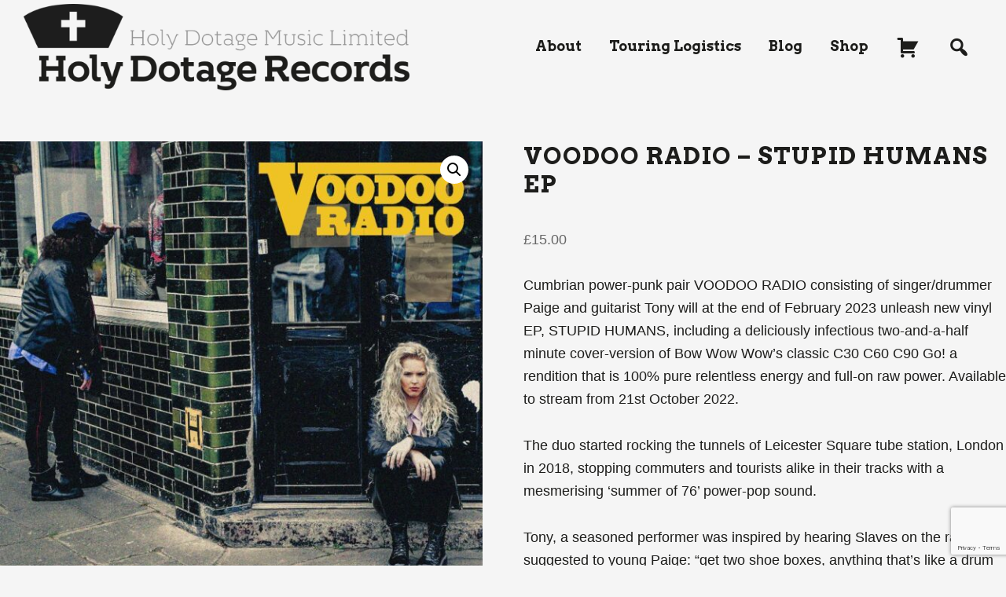

--- FILE ---
content_type: text/html; charset=utf-8
request_url: https://www.google.com/recaptcha/api2/anchor?ar=1&k=6Lcu-NYZAAAAAPp6VPftlIT0Q_35IRofQEZIYMEP&co=aHR0cHM6Ly9ob2x5ZG90YWdlLmNvLnVrOjQ0Mw..&hl=en&v=PoyoqOPhxBO7pBk68S4YbpHZ&size=invisible&anchor-ms=20000&execute-ms=30000&cb=d85l75tuzxi6
body_size: 49538
content:
<!DOCTYPE HTML><html dir="ltr" lang="en"><head><meta http-equiv="Content-Type" content="text/html; charset=UTF-8">
<meta http-equiv="X-UA-Compatible" content="IE=edge">
<title>reCAPTCHA</title>
<style type="text/css">
/* cyrillic-ext */
@font-face {
  font-family: 'Roboto';
  font-style: normal;
  font-weight: 400;
  font-stretch: 100%;
  src: url(//fonts.gstatic.com/s/roboto/v48/KFO7CnqEu92Fr1ME7kSn66aGLdTylUAMa3GUBHMdazTgWw.woff2) format('woff2');
  unicode-range: U+0460-052F, U+1C80-1C8A, U+20B4, U+2DE0-2DFF, U+A640-A69F, U+FE2E-FE2F;
}
/* cyrillic */
@font-face {
  font-family: 'Roboto';
  font-style: normal;
  font-weight: 400;
  font-stretch: 100%;
  src: url(//fonts.gstatic.com/s/roboto/v48/KFO7CnqEu92Fr1ME7kSn66aGLdTylUAMa3iUBHMdazTgWw.woff2) format('woff2');
  unicode-range: U+0301, U+0400-045F, U+0490-0491, U+04B0-04B1, U+2116;
}
/* greek-ext */
@font-face {
  font-family: 'Roboto';
  font-style: normal;
  font-weight: 400;
  font-stretch: 100%;
  src: url(//fonts.gstatic.com/s/roboto/v48/KFO7CnqEu92Fr1ME7kSn66aGLdTylUAMa3CUBHMdazTgWw.woff2) format('woff2');
  unicode-range: U+1F00-1FFF;
}
/* greek */
@font-face {
  font-family: 'Roboto';
  font-style: normal;
  font-weight: 400;
  font-stretch: 100%;
  src: url(//fonts.gstatic.com/s/roboto/v48/KFO7CnqEu92Fr1ME7kSn66aGLdTylUAMa3-UBHMdazTgWw.woff2) format('woff2');
  unicode-range: U+0370-0377, U+037A-037F, U+0384-038A, U+038C, U+038E-03A1, U+03A3-03FF;
}
/* math */
@font-face {
  font-family: 'Roboto';
  font-style: normal;
  font-weight: 400;
  font-stretch: 100%;
  src: url(//fonts.gstatic.com/s/roboto/v48/KFO7CnqEu92Fr1ME7kSn66aGLdTylUAMawCUBHMdazTgWw.woff2) format('woff2');
  unicode-range: U+0302-0303, U+0305, U+0307-0308, U+0310, U+0312, U+0315, U+031A, U+0326-0327, U+032C, U+032F-0330, U+0332-0333, U+0338, U+033A, U+0346, U+034D, U+0391-03A1, U+03A3-03A9, U+03B1-03C9, U+03D1, U+03D5-03D6, U+03F0-03F1, U+03F4-03F5, U+2016-2017, U+2034-2038, U+203C, U+2040, U+2043, U+2047, U+2050, U+2057, U+205F, U+2070-2071, U+2074-208E, U+2090-209C, U+20D0-20DC, U+20E1, U+20E5-20EF, U+2100-2112, U+2114-2115, U+2117-2121, U+2123-214F, U+2190, U+2192, U+2194-21AE, U+21B0-21E5, U+21F1-21F2, U+21F4-2211, U+2213-2214, U+2216-22FF, U+2308-230B, U+2310, U+2319, U+231C-2321, U+2336-237A, U+237C, U+2395, U+239B-23B7, U+23D0, U+23DC-23E1, U+2474-2475, U+25AF, U+25B3, U+25B7, U+25BD, U+25C1, U+25CA, U+25CC, U+25FB, U+266D-266F, U+27C0-27FF, U+2900-2AFF, U+2B0E-2B11, U+2B30-2B4C, U+2BFE, U+3030, U+FF5B, U+FF5D, U+1D400-1D7FF, U+1EE00-1EEFF;
}
/* symbols */
@font-face {
  font-family: 'Roboto';
  font-style: normal;
  font-weight: 400;
  font-stretch: 100%;
  src: url(//fonts.gstatic.com/s/roboto/v48/KFO7CnqEu92Fr1ME7kSn66aGLdTylUAMaxKUBHMdazTgWw.woff2) format('woff2');
  unicode-range: U+0001-000C, U+000E-001F, U+007F-009F, U+20DD-20E0, U+20E2-20E4, U+2150-218F, U+2190, U+2192, U+2194-2199, U+21AF, U+21E6-21F0, U+21F3, U+2218-2219, U+2299, U+22C4-22C6, U+2300-243F, U+2440-244A, U+2460-24FF, U+25A0-27BF, U+2800-28FF, U+2921-2922, U+2981, U+29BF, U+29EB, U+2B00-2BFF, U+4DC0-4DFF, U+FFF9-FFFB, U+10140-1018E, U+10190-1019C, U+101A0, U+101D0-101FD, U+102E0-102FB, U+10E60-10E7E, U+1D2C0-1D2D3, U+1D2E0-1D37F, U+1F000-1F0FF, U+1F100-1F1AD, U+1F1E6-1F1FF, U+1F30D-1F30F, U+1F315, U+1F31C, U+1F31E, U+1F320-1F32C, U+1F336, U+1F378, U+1F37D, U+1F382, U+1F393-1F39F, U+1F3A7-1F3A8, U+1F3AC-1F3AF, U+1F3C2, U+1F3C4-1F3C6, U+1F3CA-1F3CE, U+1F3D4-1F3E0, U+1F3ED, U+1F3F1-1F3F3, U+1F3F5-1F3F7, U+1F408, U+1F415, U+1F41F, U+1F426, U+1F43F, U+1F441-1F442, U+1F444, U+1F446-1F449, U+1F44C-1F44E, U+1F453, U+1F46A, U+1F47D, U+1F4A3, U+1F4B0, U+1F4B3, U+1F4B9, U+1F4BB, U+1F4BF, U+1F4C8-1F4CB, U+1F4D6, U+1F4DA, U+1F4DF, U+1F4E3-1F4E6, U+1F4EA-1F4ED, U+1F4F7, U+1F4F9-1F4FB, U+1F4FD-1F4FE, U+1F503, U+1F507-1F50B, U+1F50D, U+1F512-1F513, U+1F53E-1F54A, U+1F54F-1F5FA, U+1F610, U+1F650-1F67F, U+1F687, U+1F68D, U+1F691, U+1F694, U+1F698, U+1F6AD, U+1F6B2, U+1F6B9-1F6BA, U+1F6BC, U+1F6C6-1F6CF, U+1F6D3-1F6D7, U+1F6E0-1F6EA, U+1F6F0-1F6F3, U+1F6F7-1F6FC, U+1F700-1F7FF, U+1F800-1F80B, U+1F810-1F847, U+1F850-1F859, U+1F860-1F887, U+1F890-1F8AD, U+1F8B0-1F8BB, U+1F8C0-1F8C1, U+1F900-1F90B, U+1F93B, U+1F946, U+1F984, U+1F996, U+1F9E9, U+1FA00-1FA6F, U+1FA70-1FA7C, U+1FA80-1FA89, U+1FA8F-1FAC6, U+1FACE-1FADC, U+1FADF-1FAE9, U+1FAF0-1FAF8, U+1FB00-1FBFF;
}
/* vietnamese */
@font-face {
  font-family: 'Roboto';
  font-style: normal;
  font-weight: 400;
  font-stretch: 100%;
  src: url(//fonts.gstatic.com/s/roboto/v48/KFO7CnqEu92Fr1ME7kSn66aGLdTylUAMa3OUBHMdazTgWw.woff2) format('woff2');
  unicode-range: U+0102-0103, U+0110-0111, U+0128-0129, U+0168-0169, U+01A0-01A1, U+01AF-01B0, U+0300-0301, U+0303-0304, U+0308-0309, U+0323, U+0329, U+1EA0-1EF9, U+20AB;
}
/* latin-ext */
@font-face {
  font-family: 'Roboto';
  font-style: normal;
  font-weight: 400;
  font-stretch: 100%;
  src: url(//fonts.gstatic.com/s/roboto/v48/KFO7CnqEu92Fr1ME7kSn66aGLdTylUAMa3KUBHMdazTgWw.woff2) format('woff2');
  unicode-range: U+0100-02BA, U+02BD-02C5, U+02C7-02CC, U+02CE-02D7, U+02DD-02FF, U+0304, U+0308, U+0329, U+1D00-1DBF, U+1E00-1E9F, U+1EF2-1EFF, U+2020, U+20A0-20AB, U+20AD-20C0, U+2113, U+2C60-2C7F, U+A720-A7FF;
}
/* latin */
@font-face {
  font-family: 'Roboto';
  font-style: normal;
  font-weight: 400;
  font-stretch: 100%;
  src: url(//fonts.gstatic.com/s/roboto/v48/KFO7CnqEu92Fr1ME7kSn66aGLdTylUAMa3yUBHMdazQ.woff2) format('woff2');
  unicode-range: U+0000-00FF, U+0131, U+0152-0153, U+02BB-02BC, U+02C6, U+02DA, U+02DC, U+0304, U+0308, U+0329, U+2000-206F, U+20AC, U+2122, U+2191, U+2193, U+2212, U+2215, U+FEFF, U+FFFD;
}
/* cyrillic-ext */
@font-face {
  font-family: 'Roboto';
  font-style: normal;
  font-weight: 500;
  font-stretch: 100%;
  src: url(//fonts.gstatic.com/s/roboto/v48/KFO7CnqEu92Fr1ME7kSn66aGLdTylUAMa3GUBHMdazTgWw.woff2) format('woff2');
  unicode-range: U+0460-052F, U+1C80-1C8A, U+20B4, U+2DE0-2DFF, U+A640-A69F, U+FE2E-FE2F;
}
/* cyrillic */
@font-face {
  font-family: 'Roboto';
  font-style: normal;
  font-weight: 500;
  font-stretch: 100%;
  src: url(//fonts.gstatic.com/s/roboto/v48/KFO7CnqEu92Fr1ME7kSn66aGLdTylUAMa3iUBHMdazTgWw.woff2) format('woff2');
  unicode-range: U+0301, U+0400-045F, U+0490-0491, U+04B0-04B1, U+2116;
}
/* greek-ext */
@font-face {
  font-family: 'Roboto';
  font-style: normal;
  font-weight: 500;
  font-stretch: 100%;
  src: url(//fonts.gstatic.com/s/roboto/v48/KFO7CnqEu92Fr1ME7kSn66aGLdTylUAMa3CUBHMdazTgWw.woff2) format('woff2');
  unicode-range: U+1F00-1FFF;
}
/* greek */
@font-face {
  font-family: 'Roboto';
  font-style: normal;
  font-weight: 500;
  font-stretch: 100%;
  src: url(//fonts.gstatic.com/s/roboto/v48/KFO7CnqEu92Fr1ME7kSn66aGLdTylUAMa3-UBHMdazTgWw.woff2) format('woff2');
  unicode-range: U+0370-0377, U+037A-037F, U+0384-038A, U+038C, U+038E-03A1, U+03A3-03FF;
}
/* math */
@font-face {
  font-family: 'Roboto';
  font-style: normal;
  font-weight: 500;
  font-stretch: 100%;
  src: url(//fonts.gstatic.com/s/roboto/v48/KFO7CnqEu92Fr1ME7kSn66aGLdTylUAMawCUBHMdazTgWw.woff2) format('woff2');
  unicode-range: U+0302-0303, U+0305, U+0307-0308, U+0310, U+0312, U+0315, U+031A, U+0326-0327, U+032C, U+032F-0330, U+0332-0333, U+0338, U+033A, U+0346, U+034D, U+0391-03A1, U+03A3-03A9, U+03B1-03C9, U+03D1, U+03D5-03D6, U+03F0-03F1, U+03F4-03F5, U+2016-2017, U+2034-2038, U+203C, U+2040, U+2043, U+2047, U+2050, U+2057, U+205F, U+2070-2071, U+2074-208E, U+2090-209C, U+20D0-20DC, U+20E1, U+20E5-20EF, U+2100-2112, U+2114-2115, U+2117-2121, U+2123-214F, U+2190, U+2192, U+2194-21AE, U+21B0-21E5, U+21F1-21F2, U+21F4-2211, U+2213-2214, U+2216-22FF, U+2308-230B, U+2310, U+2319, U+231C-2321, U+2336-237A, U+237C, U+2395, U+239B-23B7, U+23D0, U+23DC-23E1, U+2474-2475, U+25AF, U+25B3, U+25B7, U+25BD, U+25C1, U+25CA, U+25CC, U+25FB, U+266D-266F, U+27C0-27FF, U+2900-2AFF, U+2B0E-2B11, U+2B30-2B4C, U+2BFE, U+3030, U+FF5B, U+FF5D, U+1D400-1D7FF, U+1EE00-1EEFF;
}
/* symbols */
@font-face {
  font-family: 'Roboto';
  font-style: normal;
  font-weight: 500;
  font-stretch: 100%;
  src: url(//fonts.gstatic.com/s/roboto/v48/KFO7CnqEu92Fr1ME7kSn66aGLdTylUAMaxKUBHMdazTgWw.woff2) format('woff2');
  unicode-range: U+0001-000C, U+000E-001F, U+007F-009F, U+20DD-20E0, U+20E2-20E4, U+2150-218F, U+2190, U+2192, U+2194-2199, U+21AF, U+21E6-21F0, U+21F3, U+2218-2219, U+2299, U+22C4-22C6, U+2300-243F, U+2440-244A, U+2460-24FF, U+25A0-27BF, U+2800-28FF, U+2921-2922, U+2981, U+29BF, U+29EB, U+2B00-2BFF, U+4DC0-4DFF, U+FFF9-FFFB, U+10140-1018E, U+10190-1019C, U+101A0, U+101D0-101FD, U+102E0-102FB, U+10E60-10E7E, U+1D2C0-1D2D3, U+1D2E0-1D37F, U+1F000-1F0FF, U+1F100-1F1AD, U+1F1E6-1F1FF, U+1F30D-1F30F, U+1F315, U+1F31C, U+1F31E, U+1F320-1F32C, U+1F336, U+1F378, U+1F37D, U+1F382, U+1F393-1F39F, U+1F3A7-1F3A8, U+1F3AC-1F3AF, U+1F3C2, U+1F3C4-1F3C6, U+1F3CA-1F3CE, U+1F3D4-1F3E0, U+1F3ED, U+1F3F1-1F3F3, U+1F3F5-1F3F7, U+1F408, U+1F415, U+1F41F, U+1F426, U+1F43F, U+1F441-1F442, U+1F444, U+1F446-1F449, U+1F44C-1F44E, U+1F453, U+1F46A, U+1F47D, U+1F4A3, U+1F4B0, U+1F4B3, U+1F4B9, U+1F4BB, U+1F4BF, U+1F4C8-1F4CB, U+1F4D6, U+1F4DA, U+1F4DF, U+1F4E3-1F4E6, U+1F4EA-1F4ED, U+1F4F7, U+1F4F9-1F4FB, U+1F4FD-1F4FE, U+1F503, U+1F507-1F50B, U+1F50D, U+1F512-1F513, U+1F53E-1F54A, U+1F54F-1F5FA, U+1F610, U+1F650-1F67F, U+1F687, U+1F68D, U+1F691, U+1F694, U+1F698, U+1F6AD, U+1F6B2, U+1F6B9-1F6BA, U+1F6BC, U+1F6C6-1F6CF, U+1F6D3-1F6D7, U+1F6E0-1F6EA, U+1F6F0-1F6F3, U+1F6F7-1F6FC, U+1F700-1F7FF, U+1F800-1F80B, U+1F810-1F847, U+1F850-1F859, U+1F860-1F887, U+1F890-1F8AD, U+1F8B0-1F8BB, U+1F8C0-1F8C1, U+1F900-1F90B, U+1F93B, U+1F946, U+1F984, U+1F996, U+1F9E9, U+1FA00-1FA6F, U+1FA70-1FA7C, U+1FA80-1FA89, U+1FA8F-1FAC6, U+1FACE-1FADC, U+1FADF-1FAE9, U+1FAF0-1FAF8, U+1FB00-1FBFF;
}
/* vietnamese */
@font-face {
  font-family: 'Roboto';
  font-style: normal;
  font-weight: 500;
  font-stretch: 100%;
  src: url(//fonts.gstatic.com/s/roboto/v48/KFO7CnqEu92Fr1ME7kSn66aGLdTylUAMa3OUBHMdazTgWw.woff2) format('woff2');
  unicode-range: U+0102-0103, U+0110-0111, U+0128-0129, U+0168-0169, U+01A0-01A1, U+01AF-01B0, U+0300-0301, U+0303-0304, U+0308-0309, U+0323, U+0329, U+1EA0-1EF9, U+20AB;
}
/* latin-ext */
@font-face {
  font-family: 'Roboto';
  font-style: normal;
  font-weight: 500;
  font-stretch: 100%;
  src: url(//fonts.gstatic.com/s/roboto/v48/KFO7CnqEu92Fr1ME7kSn66aGLdTylUAMa3KUBHMdazTgWw.woff2) format('woff2');
  unicode-range: U+0100-02BA, U+02BD-02C5, U+02C7-02CC, U+02CE-02D7, U+02DD-02FF, U+0304, U+0308, U+0329, U+1D00-1DBF, U+1E00-1E9F, U+1EF2-1EFF, U+2020, U+20A0-20AB, U+20AD-20C0, U+2113, U+2C60-2C7F, U+A720-A7FF;
}
/* latin */
@font-face {
  font-family: 'Roboto';
  font-style: normal;
  font-weight: 500;
  font-stretch: 100%;
  src: url(//fonts.gstatic.com/s/roboto/v48/KFO7CnqEu92Fr1ME7kSn66aGLdTylUAMa3yUBHMdazQ.woff2) format('woff2');
  unicode-range: U+0000-00FF, U+0131, U+0152-0153, U+02BB-02BC, U+02C6, U+02DA, U+02DC, U+0304, U+0308, U+0329, U+2000-206F, U+20AC, U+2122, U+2191, U+2193, U+2212, U+2215, U+FEFF, U+FFFD;
}
/* cyrillic-ext */
@font-face {
  font-family: 'Roboto';
  font-style: normal;
  font-weight: 900;
  font-stretch: 100%;
  src: url(//fonts.gstatic.com/s/roboto/v48/KFO7CnqEu92Fr1ME7kSn66aGLdTylUAMa3GUBHMdazTgWw.woff2) format('woff2');
  unicode-range: U+0460-052F, U+1C80-1C8A, U+20B4, U+2DE0-2DFF, U+A640-A69F, U+FE2E-FE2F;
}
/* cyrillic */
@font-face {
  font-family: 'Roboto';
  font-style: normal;
  font-weight: 900;
  font-stretch: 100%;
  src: url(//fonts.gstatic.com/s/roboto/v48/KFO7CnqEu92Fr1ME7kSn66aGLdTylUAMa3iUBHMdazTgWw.woff2) format('woff2');
  unicode-range: U+0301, U+0400-045F, U+0490-0491, U+04B0-04B1, U+2116;
}
/* greek-ext */
@font-face {
  font-family: 'Roboto';
  font-style: normal;
  font-weight: 900;
  font-stretch: 100%;
  src: url(//fonts.gstatic.com/s/roboto/v48/KFO7CnqEu92Fr1ME7kSn66aGLdTylUAMa3CUBHMdazTgWw.woff2) format('woff2');
  unicode-range: U+1F00-1FFF;
}
/* greek */
@font-face {
  font-family: 'Roboto';
  font-style: normal;
  font-weight: 900;
  font-stretch: 100%;
  src: url(//fonts.gstatic.com/s/roboto/v48/KFO7CnqEu92Fr1ME7kSn66aGLdTylUAMa3-UBHMdazTgWw.woff2) format('woff2');
  unicode-range: U+0370-0377, U+037A-037F, U+0384-038A, U+038C, U+038E-03A1, U+03A3-03FF;
}
/* math */
@font-face {
  font-family: 'Roboto';
  font-style: normal;
  font-weight: 900;
  font-stretch: 100%;
  src: url(//fonts.gstatic.com/s/roboto/v48/KFO7CnqEu92Fr1ME7kSn66aGLdTylUAMawCUBHMdazTgWw.woff2) format('woff2');
  unicode-range: U+0302-0303, U+0305, U+0307-0308, U+0310, U+0312, U+0315, U+031A, U+0326-0327, U+032C, U+032F-0330, U+0332-0333, U+0338, U+033A, U+0346, U+034D, U+0391-03A1, U+03A3-03A9, U+03B1-03C9, U+03D1, U+03D5-03D6, U+03F0-03F1, U+03F4-03F5, U+2016-2017, U+2034-2038, U+203C, U+2040, U+2043, U+2047, U+2050, U+2057, U+205F, U+2070-2071, U+2074-208E, U+2090-209C, U+20D0-20DC, U+20E1, U+20E5-20EF, U+2100-2112, U+2114-2115, U+2117-2121, U+2123-214F, U+2190, U+2192, U+2194-21AE, U+21B0-21E5, U+21F1-21F2, U+21F4-2211, U+2213-2214, U+2216-22FF, U+2308-230B, U+2310, U+2319, U+231C-2321, U+2336-237A, U+237C, U+2395, U+239B-23B7, U+23D0, U+23DC-23E1, U+2474-2475, U+25AF, U+25B3, U+25B7, U+25BD, U+25C1, U+25CA, U+25CC, U+25FB, U+266D-266F, U+27C0-27FF, U+2900-2AFF, U+2B0E-2B11, U+2B30-2B4C, U+2BFE, U+3030, U+FF5B, U+FF5D, U+1D400-1D7FF, U+1EE00-1EEFF;
}
/* symbols */
@font-face {
  font-family: 'Roboto';
  font-style: normal;
  font-weight: 900;
  font-stretch: 100%;
  src: url(//fonts.gstatic.com/s/roboto/v48/KFO7CnqEu92Fr1ME7kSn66aGLdTylUAMaxKUBHMdazTgWw.woff2) format('woff2');
  unicode-range: U+0001-000C, U+000E-001F, U+007F-009F, U+20DD-20E0, U+20E2-20E4, U+2150-218F, U+2190, U+2192, U+2194-2199, U+21AF, U+21E6-21F0, U+21F3, U+2218-2219, U+2299, U+22C4-22C6, U+2300-243F, U+2440-244A, U+2460-24FF, U+25A0-27BF, U+2800-28FF, U+2921-2922, U+2981, U+29BF, U+29EB, U+2B00-2BFF, U+4DC0-4DFF, U+FFF9-FFFB, U+10140-1018E, U+10190-1019C, U+101A0, U+101D0-101FD, U+102E0-102FB, U+10E60-10E7E, U+1D2C0-1D2D3, U+1D2E0-1D37F, U+1F000-1F0FF, U+1F100-1F1AD, U+1F1E6-1F1FF, U+1F30D-1F30F, U+1F315, U+1F31C, U+1F31E, U+1F320-1F32C, U+1F336, U+1F378, U+1F37D, U+1F382, U+1F393-1F39F, U+1F3A7-1F3A8, U+1F3AC-1F3AF, U+1F3C2, U+1F3C4-1F3C6, U+1F3CA-1F3CE, U+1F3D4-1F3E0, U+1F3ED, U+1F3F1-1F3F3, U+1F3F5-1F3F7, U+1F408, U+1F415, U+1F41F, U+1F426, U+1F43F, U+1F441-1F442, U+1F444, U+1F446-1F449, U+1F44C-1F44E, U+1F453, U+1F46A, U+1F47D, U+1F4A3, U+1F4B0, U+1F4B3, U+1F4B9, U+1F4BB, U+1F4BF, U+1F4C8-1F4CB, U+1F4D6, U+1F4DA, U+1F4DF, U+1F4E3-1F4E6, U+1F4EA-1F4ED, U+1F4F7, U+1F4F9-1F4FB, U+1F4FD-1F4FE, U+1F503, U+1F507-1F50B, U+1F50D, U+1F512-1F513, U+1F53E-1F54A, U+1F54F-1F5FA, U+1F610, U+1F650-1F67F, U+1F687, U+1F68D, U+1F691, U+1F694, U+1F698, U+1F6AD, U+1F6B2, U+1F6B9-1F6BA, U+1F6BC, U+1F6C6-1F6CF, U+1F6D3-1F6D7, U+1F6E0-1F6EA, U+1F6F0-1F6F3, U+1F6F7-1F6FC, U+1F700-1F7FF, U+1F800-1F80B, U+1F810-1F847, U+1F850-1F859, U+1F860-1F887, U+1F890-1F8AD, U+1F8B0-1F8BB, U+1F8C0-1F8C1, U+1F900-1F90B, U+1F93B, U+1F946, U+1F984, U+1F996, U+1F9E9, U+1FA00-1FA6F, U+1FA70-1FA7C, U+1FA80-1FA89, U+1FA8F-1FAC6, U+1FACE-1FADC, U+1FADF-1FAE9, U+1FAF0-1FAF8, U+1FB00-1FBFF;
}
/* vietnamese */
@font-face {
  font-family: 'Roboto';
  font-style: normal;
  font-weight: 900;
  font-stretch: 100%;
  src: url(//fonts.gstatic.com/s/roboto/v48/KFO7CnqEu92Fr1ME7kSn66aGLdTylUAMa3OUBHMdazTgWw.woff2) format('woff2');
  unicode-range: U+0102-0103, U+0110-0111, U+0128-0129, U+0168-0169, U+01A0-01A1, U+01AF-01B0, U+0300-0301, U+0303-0304, U+0308-0309, U+0323, U+0329, U+1EA0-1EF9, U+20AB;
}
/* latin-ext */
@font-face {
  font-family: 'Roboto';
  font-style: normal;
  font-weight: 900;
  font-stretch: 100%;
  src: url(//fonts.gstatic.com/s/roboto/v48/KFO7CnqEu92Fr1ME7kSn66aGLdTylUAMa3KUBHMdazTgWw.woff2) format('woff2');
  unicode-range: U+0100-02BA, U+02BD-02C5, U+02C7-02CC, U+02CE-02D7, U+02DD-02FF, U+0304, U+0308, U+0329, U+1D00-1DBF, U+1E00-1E9F, U+1EF2-1EFF, U+2020, U+20A0-20AB, U+20AD-20C0, U+2113, U+2C60-2C7F, U+A720-A7FF;
}
/* latin */
@font-face {
  font-family: 'Roboto';
  font-style: normal;
  font-weight: 900;
  font-stretch: 100%;
  src: url(//fonts.gstatic.com/s/roboto/v48/KFO7CnqEu92Fr1ME7kSn66aGLdTylUAMa3yUBHMdazQ.woff2) format('woff2');
  unicode-range: U+0000-00FF, U+0131, U+0152-0153, U+02BB-02BC, U+02C6, U+02DA, U+02DC, U+0304, U+0308, U+0329, U+2000-206F, U+20AC, U+2122, U+2191, U+2193, U+2212, U+2215, U+FEFF, U+FFFD;
}

</style>
<link rel="stylesheet" type="text/css" href="https://www.gstatic.com/recaptcha/releases/PoyoqOPhxBO7pBk68S4YbpHZ/styles__ltr.css">
<script nonce="WwiVxuUfwoCgGQU6d6xYbQ" type="text/javascript">window['__recaptcha_api'] = 'https://www.google.com/recaptcha/api2/';</script>
<script type="text/javascript" src="https://www.gstatic.com/recaptcha/releases/PoyoqOPhxBO7pBk68S4YbpHZ/recaptcha__en.js" nonce="WwiVxuUfwoCgGQU6d6xYbQ">
      
    </script></head>
<body><div id="rc-anchor-alert" class="rc-anchor-alert"></div>
<input type="hidden" id="recaptcha-token" value="[base64]">
<script type="text/javascript" nonce="WwiVxuUfwoCgGQU6d6xYbQ">
      recaptcha.anchor.Main.init("[\x22ainput\x22,[\x22bgdata\x22,\x22\x22,\[base64]/[base64]/[base64]/[base64]/[base64]/[base64]/KGcoTywyNTMsTy5PKSxVRyhPLEMpKTpnKE8sMjUzLEMpLE8pKSxsKSksTykpfSxieT1mdW5jdGlvbihDLE8sdSxsKXtmb3IobD0odT1SKEMpLDApO08+MDtPLS0pbD1sPDw4fFooQyk7ZyhDLHUsbCl9LFVHPWZ1bmN0aW9uKEMsTyl7Qy5pLmxlbmd0aD4xMDQ/[base64]/[base64]/[base64]/[base64]/[base64]/[base64]/[base64]\\u003d\x22,\[base64]\x22,\[base64]/woPDhMOTwoQnwp/DosKhwrbCj8KiVT4LwqzChlHDhlAiwqvCosKjwpY/JMKjw5dcGMKAwrMMFsKvwqDCpcKLdsOkFcKhw6PCnUrDncKNw6onWcORKsK/[base64]/[base64]/WCHCicKnwoIvwop3wqrCucKYw5rDilVjazBJw5hFG0wvRCPDrsKwwqt4bmlWc3QLwr3CnG7Dk3zDlhbCpj/[base64]/[base64]/ez7Dm0cKXsOxGQBKYsKLwo0Sw6bDnMOHTwDDszrDsyrCoMOfPw3CrMOhw6bDo0zCuMOBwrXDnTZuw6XCqMO2JSk4w6wcw7hRHE/[base64]/[base64]/w6fCuMKxw4HCncO2wpfDmsKCw6DCk34wdMOzw4xofWYGwr/[base64]/wrfCjTTDkQZ1w6HCtMOXUzfCusOOR8Kqw6BWZ8OIwoRUw6NpwqbCq8OowqETYCfDvMOOJmQzwrHCnDEuJcOHGC3DkW8WRnTDlsKoR3nDtMOjw65fwovCoMKqF8OPUwvDpcOkFFliPnA/UcOmLVUxw75GM8OIw47CgX5yD0fClz/[base64]/w6bDssKSL8Oaw47Dh8OXamNXw4/CojwKwr/CgcKzfSg7UsO8QB/DlMOdwpnDvip2EcKsL1bDuMKVcyo6bsOUeGRnw7LDumM1w7kwLHfDl8OpwqPDocKZw47DgcOPSsOSw6fCqMKaasOrw5/Ct8OdwrPDt2hLIsOGwqvCosOQw58/TCEPfsOAw6PDsRl/wrclw77Dtk1qwq3DhnrCm8Kbw6LClcOjwrDCjsKlX8OKPsK1eMO+w7xPwrFOw6xSw5nCh8OEwo0EJMK0X0/CnD7CjjnDqcKAwpXCgVjCpcKzVxF1ZAvClh3Dp8OCDcKZQV3CscOjJ3oLTMOLWFnCrsKXDcOlw7AFT3kAw6fDgcOywrjDmiMXwoHCrMK7FcK4OcOKQj/DnkM4QwzDrEDCgi7DhCU4wopLBsKQwoJeKsKTdcKIAMKjwqNsGW7Dm8K4w6QLZ8KAw5tqwqvCkC50w6HDmz9gf10EUl/[base64]/DkC5+bcOwVEHDgsKkCMKxIsOAw7YXwpNufsOfYMK/NcKWw5LDgMKow4rCgMOPeTbCiMO2wqYgw4TDiXpewr9SwpjDox0GwqrCqX5ywr/DssKRaC8lGMKMwrZvNA/[base64]/w7jDgcOUwo4cDcK6ccKMw6YCwqdeYsKgw7/CvMOfw7JpRMO9ZBTCmivCl8OFUFPCiRdOAsOUwrERw5XCncK6ZCPCuwEmOsKUCMOkDB8PwqAtBcOyJsOEUsOPwqJcwqcgZMOOwpccLCcpw5VPX8O3wrUMw4cww7nCq1x2XsKXwqgow7c5w6fChMO2wqTCmMOZccK7VBggw4NTZsO0woTCgAvCqMKNwobCoMKeNC/[base64]/DrsKmwpB9wo5sw7rCjn9QWMKuck4ww7bDl3bDi8OJw4F0wp/Ct8OqL2Fee8OCwp/DsMOtPcOYwqJiw4g0w5EZOcOuw6nCn8ORw4nDgcOpwqYtFcOwMGDCqBNrwqQ+w51LGMOeJA1TJyDDqMK8YgZkPmBPwq4GwonClzjCmE5Rwq06A8OKRcO1wq1ATcOET1EYwovDhsOzdcO6w7/[base64]/DmQPDlMKtwqPCh8KSwrJuU8OJwpPCtElsw4bDkMKHfxHCmggZNQ7CvljDv8Ouw6VKFCjDkFfDuMOFwroqwo7Dil/[base64]/ASjDjxjChMO/w555wqjDlMKqV8KZwq4nAgl7wrrDksKEeQNGIcOfXcOSCFDCm8O4wptiVsOSASkQw57CpsOvC8O/w5fCnQfCg1wtAAQgZ0zDtsK4wo/CvmMDecO9McO8w7XDisOzE8OuwrIFEMOJwqsdwrlNwrvCgMKjDMO7wrnDncK2IMOvw4zDicOSw4HCrhDDvjU1wqhCJMKPwoHCvsKIYcK6w6LCv8O/JRoTw6nDscOfL8KMecKWwpAnUsKjPMK2w5ZcXcKGVC1fwoLDl8ONMC8vBsKxw5XCpyVUbWjCn8OjGcOCclAPWDbDvsKqABhTblkTFcK8QX7DicOjS8KsbMOdwqPDmcOxdj3Ds39sw7/Dq8KnwrfCg8ORfAvDsX3Dp8OjwoE5QDnCjMO8w5bCv8KEUsKQw6B4DCDCoHh/NhXDgMKeGhzDpQbDvzpfwrddHiDCkHIRw5TDkisCwrbDmsOdw7rCizLDvMKtw45YwrjDrMO5w5ATwohLwpzDuBzCn8ONM0U9bMKmKjEwHMOPwr/CksOdw5PCncK8w4jChMK5SHPDmcOfwpXDkcKoJFEHwolgciIDPMOdHMO9ScKJwpFPw7xDNUATw43DpW9KwoADwrPCsFQ5wqzCh8OnwoXCpDthXj5/bAzCvsOgKzQ9wqhyScOJw6xLcMOqKMOew4jDhSLDtcOtw5rCqwxbwq/DiyDCmsKbSsKpw5HCijprw6dGA8OKw6FKDVfCjVhdS8OqwqTDtMO0w7zClx1owoRnOg3DhQ/CslLDtMOnTio1w7bClsOCw43DpsOLwpvCrsOrGTHCg8KMw5rDrWsLwr3CgEnDkMO1S8KKwrzCgsKxVD/DrmDCmsKyFMKVwr3Cp39dw7fCvcO+w4FDAcKUGXjCtcKldF50w4LCpylHRsOpwrJYZsOow6NXwpMyw48fwrR4RcKgw6TCm8KSwrTDmMKtH0DDrDjDsk7CmxNiwq/[base64]/wqbCnz9eVHbDpQzDg0AlwpQ2N8KRw47CpsKoBiM7w73CrSbCljx5wp99w5/[base64]/Cgh/DjDhCwr1Awo7DvcO9wr/Cq8KzwovDgyBvH8OpaWJ3ZljDnSctwrnDtgjCqEjCh8KjwplWw6NbNMKyY8KfYMKCw5xPeT3DksKAw6BTScOeWETCtcKrw7rDh8OrUk3CvzkEaMKuw6TCmX7CpnLCmxvCr8KCKsK8w5JEJ8OCVD8YFsOnwqTDtMKKwrppUFfDtsOHw5/Cm1jDqzPDj0M6F8OyYcODwpTCpMOmwpHDtDHDkMK3QMO1ClvCpsKqwrVRHEDDuBLCtcKKPwNlwp1uw6dSw5UTw4XCk8OPU8Osw4bDl8O1bDI5w7sqw6c7M8OfGFdPwpFKwqHCkcOPeiFEEsOlwovChcO/wp3CkRYIJsOKMsKAWwoDfU3CvXsfw57DgMO3woHCosKSwpLDmsKywosMwpHDrzE3wqI/MiVJXMKBw6rDkj3CiCrChANPw6zChMO7H2bCg3l9ZVPDq0nCvUxdwqJiw5rDq8Kzw6/DiwzDosK4w7rCkMOww7lSasOkC8O3TRhaCiEMX8K+wpYiwoZFw5lRw4wpwrJswq0rwq7DssO+UHIUwqE9PjXCp8OIRMKKw6fDocOhY8ODOHrDoC/ClMOnXyLClsOnwr/Cs8OgPMOUeMKqYcOFZTvDmcKkZilqwrNXO8Onw5AiwqHCrMKNNAgGwocwesO/bMKAEjvDvGTDicKHHsOzTsOfVcKeTFFQw4QKwoQsw5xmIcKSw6vCqx7ChcKMwoTDjMKkwq/Cl8Ofw47CjMO7wqzDtQtNDWxQL8O9w40qeF7CuxLDmCHCnMKZTcKGw6AtQsK2AMKhU8KLYklILMOMKncrAhrCn3jDmAJLcMO5w4zDmcKtw7FLIC/DvQc5w7PDqRPCnANxwrDDiMKUCRfDjVXCpcOKKW/Cj1TCssOzO8OwT8Kzw4/DgMKWwo07w5XCisOKVTjDqGPCmH/CiGVfw7fDokIwSCspBMOqacKowofDt8KKA8OjwqwYNsOywqTDnsKJw4HDk8KwwoXCi2HCvgzCumtnPF7DvS3CmUrCgMOaM8KiX2k+J1/CpcOKd13DssOiw7jDr8O7GR4DwrfDkj3DosKiw7U7w4k6DsKxMcKccsKqEwLDsHrCvsOYFENvw6lQwrlWw4HDvHMXOlUXP8Kqw7cHRijChMKCdMK8F8K3w75lw7HDrg/DlV3Clw/DqMKXL8KoIXpDOhxCXMKhScKjOsK5ZTcsw4fCiCzDgsOKZ8OWwqTCp8OewopubMKKwoTCoQjCosKPwr/[base64]/w6HCocKpwrZiw70zRGnCpwjDkcKLw7TDj8OFLltZR38dOVbDgw3CqjvDlE50wo/CjnvCknTCm8KUw78vwp5RLUUeDcKUw4jClDAWwqHDvx5MwrjDoFQPw79Vw4RXwqoowoTCiMO5LsOcwr9SSkpBw6jCn2TCqcKOFn9awoXCpTdjHMKEe3YVMi9tGsO/wofDpMKOXcKGwpDDgB7DoAXCoCoPwo/CsDrCnS/Dp8OQZnkkwrTDrT/DlyHCrcKrTDwud8K1w7dRIhTDjcKow4XChMKTLsOWwqEofCUZVzDCjD/CnMO6PcK6XULCgkd5c8OWwpJIw6RTwovCuMKtwrHCs8KDH8O4cRbDn8OiwrDCpglJwpZrUMK5w6cMRcOrEQ3DrFDCtnVbJ8OnKmTDpMKGwpzCmRnDhyfCncKDTU1twrTCmn/DmGTCjGNuBsKPHcO/BkHDosKjwqfDpcKjdzXCkXMsW8OKG8OpwoF8w7LCvcO5M8K9w4nDjSzCvwnCi2ESScKFVDB0w7TCmgEVf8OTwpDCsFbDjwkpwqtOwoM8JEHCtEbDkUHDpgLDjmDDjjPCgMKowpU1w4oGw5nCkWdVwothwpfCjHrCncKxw5jDlMOVQ8Kow75BNhFgwr/[base64]/wolrwpkhwqNxwrfCjh0Rw6rCjQvDskLDnEpXd8Oyw4xZw5IjI8OawpDDksKBTWPCvi5zahLCksOzCMKVwqDDkCTCpXc/[base64]/[base64]/DisKbbF7CjcORw6QiYsKZAMKgU8KvLsKNwohJwpHCnCYqwr5Nw5vDshgAwozCiGM7worDjmRmJsOZwrZmw5nDsUnCumsMwrnChcODw5HChsOGw5hgH29WfkLCoDgHUcKhQS3Cm8OAcXIrfMOvwrtCLXw7KsOpw5jDqkXDnsOzU8OOKsOcNcKjw7pWQyZwdz0oMC5fwr/DsWsbCwVww5Rrw7Elwp/CiCZFbmdWB1nCicKaw69ZSCANOcOMwrLDjmzDq8OYIH/DoCF+MD4VwoDCjRVywq0fem/CjMO/wp7CsDbCiB/Dqwksw6rDlMK7w7UmwrRGX0/[base64]/JCRvXMK3w44Zw6TCtMO0QsOZwptGNsKdC8KMaF1PwrLDg1bDssO8wpDDhl3CvWHDsihIbSMzTTYeb8KqwoBUwpl4FxgAwqfCuCdKwq7Ct1xUwpBeIUjCkXgqw4fCh8KBwqtDCXHCl2TDtMKYJMKowrbDhEEYOcKewp/[base64]/wqjCicOcw6fCsDLDnSoOP2EnEWp8wrrDpX8YZQjCmStqw7XCrsKhw656CcOJwq/DmH4zOMKOFhzCuFvCoR0owpnCv8O9O1BtwprDkhXCv8KOJMK/woRKwqMFw5xeV8OvLMKKw6zDnsKqCxYuw57DosKjw5geKMOXw4fDjV7CtsOcw71Pw6nDusKbw7DDp8Kqw73Cg8KGw5lNwo/DusOxSTtgQ8Olw6TDjMO8wodWHQUJw7glXl/ClxbDiMOuw4nCs8KBXcKIdi3DvygPwox9wrdVwp3DnWHCtMOJby3Dv3rDi8KWworDiTDDpn7CrsO+woFFNQ7CtXUfwrhbw7l9w5hDdMO2Dh90w7DCgsKOwr3DqSLCiB/Cj2fCjEXCuBl+B8OoKHF3CsKvwojDtCsBw43CpSXDqMKJGMKhDQbDtcK+w7LDpD3DkVx9w4vCmTJSVGNRwoluPsOLCMKBw4TClE3CuUrCkMOOTsK8GVkNdAIYw7rDjsKbw7PDvG9rbTHDuD0ON8OeVD93dBjDkmDDqCMJwrMlwos0Q8K4wrhrw4M/wrJifcOUc2svOl7CoxbCghQyHQ5jXxDDh8Klw5YTw6zDksOAw4lWwojCrsKLEFt/[base64]/[base64]/[base64]/EFHCtznDtsOdw53CmMKDUcOxw4DCrD3DocKjw4lfw4IPLRPCnTk9wqImw4l+BxlVwqHCkMKoMsOCf3zDoWIywq3DlsOHw6fDgk1ww6fDjcKYAsKQaw1ragXDgScNZcOxwqDDsVVta21WYC7Ci2LDjRg+woodAFrCoGXCu2JAH8O/w5/[base64]/CsAQWL8K3wpvDs0YSwpJuamvCi3lTw6XDlcKqQQzCjcKPTMOyw6PCrjA4McO2wr/CnBxiGcORw60UwpsTw6nDpyvCs2AQEMOdwrgjw6AhwrQEYMO1VT3DmcK2w7gaY8KxQsKuOUvDqcK4LBs4w4YXw5TDvMK6binCj8OrYcOzIsKNYMOwSMKRbMOdwrXCuQRbwpleQMOtOsKdw59Cw598fcOzAMKOYcOxI8KYwqV6O2/[base64]/[base64]/DhF3CuXLCtcOSwqB6w4hdw4JITB/CjcOMwpvDsMKEw4/CnnDCnsKEw5sUZnQswrZ6w7YRRl7Cl8OEw5d3w4xeY0vDjsK1Y8OgTVQDw7NOc3fDg8KzwoHDqsKcGVPCgS/[base64]/[base64]/bQ/DkEjCujILWGAuwrswwqzDvMOZwrEgdsK9M0VcYsOLMcKwVMO9wrdmwrUKTMOnDh5nwrXCusKawr3DtCYJUyfCv0VxBcKHa0zDi1rDtCDDuMKxesOmwo/Cg8OIAMO+dEDCqMO1wrl6w7Y3aMOnw5nCuDrCs8KEXwFKwoYywr3Cji/DvybCoRJbwrZOHzvDssOmwpzDiMKYScK2wpbDoSDDmhpZeRjChjIwd2pewpjCg8O0IsK9w7okw5PCgz3CiMO9BhXCi8Opw5PChVYrwotYwrHCnDDDvsOxw71aw78SCV3DrBfCksOAw7Mbw5nCmMOYwrPCi8KYKyM2woLDthdlO0/[base64]/DmStTXGHDvSHCn3zCnMK6BsO3woFodzvCuxbDsh3CgBjDpFUjwotKwqR7w4TCjzjCiCbCt8O0PG/[base64]/w6ZEw5YNbnkAIzfDmz9kwqxbwqVVw7nCvcOfw6LDkhDChcKbTyTDozbDg8KxwqVowpYxfDzCmsKIIilTdGhqJD/Dg35Kw6jDssOZPsOpUMK7RD8ow4s9wq/CvcOTwqxDSsOOwo5XQsOnw4oGw6MJOT8Vw7vCosOPw6rCkMKOfMOBw5cowq/[base64]/[base64]/Do0PCsl1MJsOawpxKSMKSA2zCsWNrwojCnMKIw4HDvsOXw7zCigLCthnDu8OowoMzworCtMOefkZUTMKuw4DDunLDtB7Ctj7CssKqERpABmEmWmtqw6IBw5p/wrfCh8KXwqNqw4XDsGzChHvDrxxrAcK4MEVfQcKgP8K3woHDlsOAb1VywqPDu8K9wr5uw4XDjsKMbUjDv8KpbirChkkvwrhPZsKQem5gw7Q4wpsmwpzDvRfCqyVqw4rDjcKZw7xteMOswr3DlsOFwrjDlH/Cjx9RXzfCv8OoaiUMwqIfwrsGw7HDjyV2FMKybFAxZmHCpsKnw6HDomYTw4w0dx1+Njp5w75RCCghw7VXw6tKehxcw6nCjcKJw5zCvcKzw5JBF8Oow7rCusKaMxPDqV/ClcOLA8KXacOLw67DqMKtWQQAMlDCjU8NE8OgKsOGamUsQWUIwpZDwqXCi8KeQjkoIcKIwojDmsOOKMOgw4TDmsKRHhnDrU9AwpURGVIxw6R0wqHDssO+VcK5SDwqZ8KCwow4WFdvd0nDo8Ojw4Uyw6DDgFvDgSY+XX9jwqBgwoTDsMK6wq1vwpLCvTLCiMOkAMOJw5/DusOXUDfDlxvDpMOqwpANSiMcw6QOwqhxw4PCu3vDqAkDfMObUyx/[base64]/[base64]/CqMOzw4gvEsOJOcOaOsODewpsRcOnwprCkBEMZsObWVMFQgLCq2LDs8K3Ol5Bw4fDmlRUwr14OAPDoQBWwpLDvyrCoFN6RlxOw67Cn2dnZsOaw6YSw5DDjTsew7/Crw12YMOdUMOMKsOsJMO1UWzDlD55worCkRXDqAtRGMKiw5Ulw4/DkMORZsKPIGTCrsK3dcOyVsO5wqfDrMOraRtDLMOfw7XCkUbChEQ8wpQVcMKcwpzDt8O1GRddRMOfw6vCrXgKZcOywrjChUHCq8OXwpRkJ0tFwrHCjlTCmMOxwqd7wqzDkMOhwp/Dlm1PZm/CnMKfGMOawpnCrsO8wog2w4nCs8KzMHTDvcOzeR/[base64]/[base64]/C8K9woHCj8OMDcOLcUhuMwPCicKwYMO5LsOfwqE9d8KvwppvFMO9wpE6blgENkosTE4CW8OXE1/Dq0/CgwtLw7x+wp/[base64]/DimTDlcOyw6J3wpvDksKjwrMkw7sxw4bCpwzDqcOfcHTCglPClm0Xwo/[base64]/[base64]/DqsORaMOiw5HCrXpcw4hpwozDkMKtO18nwoXDsmY/w7/DmArCoW8jRFTCmMKXw6zCnydUw67DtMK8BmBHw4bDhSwpwrLCnBEswq/[base64]/F0c2w4nDo3MIIsOiw77CkMKBwq0NQ0rDmcKiXcOXQDbDoiXCiGLDrMKFTjLDolzDsVbDkMKuw5fDjBgmUXwuW3EcIcKpO8Osw57DqjjDg1svwpvCpE9sFmDDszzCiMO3wq7CkkUkXMOEw60qwoFzwrPDu8K/w7YGQ8OWICkJwrtLw6/[base64]/CmQJLw6PDg0NzLcKdLnHCrXDCnsK6DcOBIhHDocOpaMK7GcKUw4HDpAwcKyTDi0kZwqFDwofDgcOObsKbFsOXG8OTw6vDsMObwoUlw6slw4HCvXbCrhkVJWRlw4Miw5PCvjtCfWUbVydVwos0RnlWB8Oewo3CnH/CsQcINcO9w4plwocNwqnDosOzwpocMnPDnMK0EU7Cr2olwr19wqjCqsKne8KPw4h2wpnCg0pRI8OFw53DukPDnh7DhsK6w7VRw7NMBE0GwoXDj8Knw5vCghpow5nDicK+woViXGlFwrfDoxvCs2dPw57Dkx/Dn2UCw4LDnzjDkGdWw6LDvDrChsOEdMOWV8K2wrTDtTzCucOTPcOtWmhHw67DsW7CpsKhwrTDmMKLXsOMwonDgWBKEcOCw7rDisKeA8Otw5TDsMKZA8KBw6phw6xZMRQ3W8KMRcK1w4cowrI6wqE6VF1PPWnDtR7Dp8KLw5Q/[base64]/CgMOYw5RJwqnClcOBOQp2bsKEWS3CkHLDqsORYEcNGW3CnsKKJhx1XB4Ow7g+w5jDmSHDvsOTJMOkQU/[base64]/DkcKLfMK1Jg1IwpHDiMOmw6PDvsOJw57CvcO3wrzDpMOcwoLDlHjDmGYjw4B2wrbDr0nDu8K6Llg0aTEMw6ZLHlp6wqsVKMOzIntICB/Cm8K3wr3DpcKsw7s1w418wrEmZ0LDkVDCiMKramxJwrRbccOGVMKyw7EibsKDw5c1w7tSXFwMw75+w5d8W8KFcknCkm7DkScZwr/ClMKXwobDn8KCw4/Ciy/CjUjDocOTbsKVw43Cu8KmPcK+wrfCpA97wrQcHMKOw5cuwqJmwozDrsKTD8KrwrBIwpkdSgXDl8OrwoTDticCwozDt8OqE8OawqYDwoDDvFzDjsKkw7rCgMKtKjTDpg3DusOAw6oYwobDvMKrwqBtw5UyMyLDvl/CmATCjMOoIMOywqA5MEvDo8O5w7sKfUrCl8KZwrvDjSrChsOLw6HDg8OYcVV7SsKPEg7CqsKbw78ePsKGw61FwqkFw5DCn8OrKkTDqsK0TS4ZZcOCw7F2bnFdEEXDl1TDnGwqwrlKwr1pCxYfTsOYw5JkMQ/[base64]/CvMK7w6vClcKGbA7Di0LCrcOuEsKuw45aXXMqcT/DrWl/wpHDsSlbYsOmw4/CgcOqUnhDwqg3w5zDsw7CvkE/[base64]/[base64]/DsxnCqXnCj8OiwpnDtMO1GMOZM8Ktw5Via1IdesK6w5bDvMKHZMOdBWpWEMOXw51jw7rDgFhgwrnCqMOdwrYxw6hcwp3CsnXDoErDsx/CtsKvU8OVCQwRwqfDpVTDihEkBU3CoRjCi8Ohw73Dj8ORRzlqwqjDo8OqSl3Cj8KgwqpJw40RSMKnA8KPeMKkwptDHcO5w7Nzw7zDo0tPUC1rFsORw5ZFKsOPTjkkaAMOesKURcO+woQNw7sJwq1bQMO/[base64]/F8KQwr/DhsOvEXd8ZkoIw7LCvQoPwqTCtMO1w6DCu8OJBGbDtH5veloew5HCkcKbbTA5wpDCtcKLVFgnPcKIDi8Zw79LwpFZP8O1w6Buw6LDiBbCgcO2acOKCmsTBUYJJ8Orw6gxYsOkwrpdw48qZFwMwp3DojJHwpXDtmXDjMKeHcK3wphoYsKtKsOxRMOdwpnDmGk/wpLCoMOow5EDw73Dj8Ozw6TDsUHCk8OXw4Q4cxLDtcOYcTY6CMKiw69/w78PJS1OwoY9wqdQUhrDhBBbEsK8EMOpdcK6woRJw5Qww4jDpzl4E0zDvV5Mw7d/UzdgFcKBw67Djh8XY1/CoEDCocKCIsOrw7/[base64]/DiG5+bxdDw6c8wp/Du8O4wpLDh8KgwqfDocKrasK2wrfCoVxDJMOWVsOiwrFMw6zCv8OqI23DkcOHGiDCmMOHTMOPJSRBw6PChBzDhE/Dk8K1w5fDh8KmfF5GJ8Ogw4I4QEBYwqHDsyc7NcKVw43CkMK2Hw/DhTVnSzvCvh3CuMKJwp3CrhzCrMK9w7bCvknCoTnDiGcBHMOPPmJjOn3DkXx/UzRfwr7CtcKnU0dIKGTCp8O4wq10IzQ9BQ/[base64]/DncOfw5VnbmTDjMONwrXDqTbDgsKFRcKtw47DjHzDg07DssOsw7XDsWVXE8O3ez7CvzvCrcOuw6DCgEkaWUzDl2TDvsOFVcOow7rDpXnCh3zColtbw67Cq8OvT3TCnmBmRTzCm8OXRsO0VX/DhTzDvMK+ccKWA8OUw5jDuEY2w6DDqMKqOQg7w5rDnzrDtnEOwphlwqzCvUEuJB7ChAnChw4SDnzDmS3CkVvCqg/DqRYuN1dYa2rDrgUaP0Q6w7FmbMOfR3lfHB/[base64]/Cr8Kww5rDun1Gwr3ChC8AOybClsKKw5gtHFhREmnCkBjCpW97w5dLwrjDkCMswprCrDXDiXjCjMKceQfDuVXDuhQmchLCgcKtV3Zkw5fDhHjDvAjDk3dhwofDrsO2wq/CgTxYw6gpEsO5KsOsw4fCmcOpU8KFWsOJwo3CtcK4KMOlKcKQBMOww5rChcKVw5gHwrzDuiZiw41hwro6w5klwpfDmwnDrh3CiMOkwoTCn0c3wozDvsK6GTZlwofDkz/CizXDs07DtWJgwqIXw5Mtw7Y1Hg4xFXBeGcO1GMOzwqYPw5/Cg39ubBUGw5/CqMOQCMOdHGk/wr3Dv8K3wozDncOfwoYqw6DDtsOUJ8K8w5XDssOgclIJw4XCj0zClzPCvlfDpRPCtlfDnXMBbD02wo4Dwr7CtUwgwoHChcOqwofDq8O6w6Q/w6siR8Ovw5hCdAIvw4MhI8OPwrc/w7AGLiMOw4wKJi7CqsOZZBVUwqbCozTDtMOGwpzCrsK+wrvDgsOkMcK7WsOGwqsBdSpjBn/CisKHX8KIR8OtMMO3wrfDixvCmz3Dq1FYTltJBMOydAHCrwDDqEnDhMOGb8Oyc8Kuw6kiCHXDlMOewpvDvsK6IsOow6R6w5XCgE3Cn18BLVR/w6vCsMOfw57DmcKdwqAzwoR1NcKWRXvCkMK3wrwEw7LCkWrCpQY8w5DDrEpEZ8Ohw5/CrlhFw4cfJMKOw6xWLCtYeB1jS8K5YXdqR8O0wpU7QGk9w7F/woTDhcKONMOZw5/[base64]/ClcKNAiDCih8mMMOxwpHDhcKYM3LDo2bDg8KPNsOsCG7Dl8OtCsOtw5zDlAtOwpfCg8OKe8KOfcORwr/CvjVxRh3DizDCrhtqw6srw7zClsKOPMKiS8KdwodKCkhXwpbCrcKow5rCj8OnwokCDh5aIsKRKcKowp9kbRFbwolkw5vDssKAw5R0wrzDhAh+wr7CiGkxw4PDlMOnBlTDkcOdw5hrw5LDuxTCqF/Di8K9w6URwpHCkGLDl8O8w4ojC8ORbV7DscK5w7tGDMKyO8O/woBiwqoAEMOOwpRHw78ESDrDsCBXwoUseSfCqQtzNCTCoRTDmmo1wpJVw6PDtxpJRMOJB8KPIxHDocOxwqbCmBVnwqjDjMK3MsO5L8OaJWIUwrHDisKrKsK7w48Dwpc/[base64]/DjMKXA0rDoAHClgHDq0E/wrNwwpcywr7DlDUKwqXCul4Pw7vDvQ/CnkfCg0XDscKdw5s9w4PDrMKMMQHCoG7DvxJKFFrDn8OlwrPCmsKlE8KdwqpnwpnDmmF3w5zCuWJgbMKOw5zClcKqAMKDwrExwoDCjcOMR8KawqvCmz/ChcKOCXhHEFVyw4LCjgTCj8Kxwp5Pw43ClcO/wpDCt8Kpw6gWJCYOwpUJwrxQWAQVZMOyLUvCmyFXS8O9wqUWw60JwqDCtR7DtMKSBl/DucKrwoZgwrQuWsKrwq/CkUEuKcKKwrBWSU/[base64]/B3J4wqo+wpXCvsKDw48qVMKyVxPDqMKqw5LCj3nDnsOMa8OpwpJbJT0ADiZUbT1FwprDisKueX5rw6bDrRpYwpxkTMO1wpvCs8KIw6TDr10cWnkWKzlCSmlYw7nDhDsEGMOXw5QKw7LCuyF/U8OSEsKVXcOFw7XCjsODBExaTB7DhmQrLcOIBXPCpScawrjDssO+S8K7w5jDtGrCoMKVwpBNwrE/SMKyw7TDmcOdw4sPwo3CpsOGw7jCgxLCuiHDqk7CgcKXw57DrzLCocOMwqjDnMK8NUIlw4p5w59BbsKCag3Di8KDJCvDpsOaKm/[base64]/IzoZZsOcA8OzZ8KSAhdmLcK1wrXCqSnDpsOaw6lFQMK3FHQUUMKVwqHCnMOsEcO3w6U6VMKQw4QZI3/CkBHCicKjwoJsH8KkwrYMOThzwpxjE8OUE8O0w4I9Y8KrCxUPwonDvsK7wrttwpLDoMK6HUvCnG/CrzU2K8KXwrkiwpvCqxcQbmoXG2Y7wo8od14WC8KgJVs6LH7CrMKZLMKNw5rDtMOsw4TDtiFzNcKuwrbDnx1IE8Ovw5hQNUvCkwpUb0cSw5nDscOzwpXDvWnDrGltBMKeUnwWwoLCqXA1wqnCvjDChWxiwrbCiTRXIx3DoUdww7PCl3zCv8Kdw5s6FMOKw5NmHwHDtB/DnkBbHsKDw5Y0bcOODgwcIgwlUQbCrzEYHMObTsOHwrMTdW8Gw69hwqnCv18HO8OOfsK7TD7DrDR9b8ORw47Cv8K6M8OSw5Jgw6HDtzgfNU4RDMOfOhjCn8Ovw40JG8Ozwqt2KGA6w7jDkcOIwqzDl8KkCcKhwoQLfcKfwoTDpDbCvsKcMcKuw4IJw6fDp2UtYx/DlsK5BhgwBsOwWmZ8Ag7CvTTDq8OQwoDCtygeFQUbD3vCqMOnSMKBThQPw4w9BMOtwqpLNMO5RMOmwqJ8QFx8wr3Dg8OObirDq8K/[base64]/SnnDt1EGfmrDiMK2w6oTYcOzwok1w513w7VZwprDp8OfPsO0w6ADw6QobMOTDsK6wrvDvsKzBkREw7bCvyhnbBciRsOrb2JzwoHDgQXDgl44FMORYcK/[base64]/[base64]/CvMO6DsKbdlXDjMOLwo0PKsOPSCJoOMKSSwwNOmRhbMKFTnTCnVTCqSdwLXDCg3Qswpx3wo0Lw7rCisK2w6vCj8KPZcKyHETDmWjDkjgEJ8KQUsKGQQEew7bCoQ5hZsKPw5tZw68uw5BFw600wqbDgcKcXcKre8KhM1JIw7dEw48/wqfDgy8dREbCr1x0Yl9Pw6BHDRAsw5VwaivDi8KuAykrEXUQw7LDgR1Td8Kdw6USw5HCk8OxFFdmw6zDlSNzw6EQIHjCoh1yEMOJw7l5w4TCjcKRT8K/NH7Cu1VGw6rDr8KBSAJuw5/CkjU6w4LCoQXDosKqwo5KLMKfw7FuecOAFEfDhSlGw4ZQw4cVw7LCpAXDksKqek7Dpy7DoS7CgynDhmZ+wr1/cW/CpCbChGkODsKiw4PDssKNIyTDoWxQw5DDjMOqwpMDbkHDusKsGcK9ecOvw7B9NBXCpsOxfRDDucKyIFRefMOCw5rCmx3CtMKOw5HCvyDCoh8cw7nDnMKRasKwwqfCpsK8w5XCpULDqy47PcOANWHCiWzDuU4DGsK/AzIPw5cQE3FzGMOVw4/CmcKXYsKow7vDrUY8woAUwr7ChDnDncOHwol8w5TCuDDDjTLCi15yQsK9OFTCklPDiDHCoMOqwrsOw6zCgsKWbi3DqAtdw79AdcOBElLDlSgmRjXCi8KpXXFFwqRsw41mwqkTw5VlQ8KvVcOvw4Ebwqo/BcK0asOYwrQUw7TDgFVFw5wNwpPDm8KKw73CkQ04wpDCpMOnKMOCw6TCpsOOw546UgcKA8OPV8OiCBRJwqAEFcOMwonDjRNwIS3CgcOiwowkMMO+WnPDrMKYMH5vwq5bw6XDjg7CrnNTFD7ClcK4DcKqwocdTChxA1E8RcO3w79RMsKGb8KfamEZw6DCjsOewq4wG3/CqALCr8KyFjB8QcK4SRrChUvCqGZqbQI3w6jCsMK0wpfCmVjDtcOrwpZ0AsK+w6XDi3/CmsKMdMKiw4AdR8Kewr/DpA/Dsx3ClMKrwr/[base64]/Ck8OMD8KLWGA9K2zCo8OOwpjDq1huBzdAFMKfEDQ+w6zDqhrDssKBwp/DucORwqHCvR3Dulw+wr/CjEXDkU0swrfCosKmUcOKw5TDj8OtwpwywqlXwozCjnkOwpRXw6dcJsK8w7jDkMK5LcOqwpHClkrCmsKiwpDCtsKHd3TDssKdw40Fw75gw4gmw7xGw7vCsmTCt8K5wp/Dh8K/w7jCgsObw4VKw7rDrwHDkS06wp/Dr3LCscKMP1xYRD/[base64]/RR/CiMKKw6/CmcKQAMOgw6XDo8Kxw4XCv03Ckl82woLCmMOvwrozw7opw4zCsMKgw5g8T8KAHMOYQMO6w6nDl38iYk8ew6XCgBYxw5jCmMOHw55uHMOdw5QXw6nCmMKpwpRuwrM2cixHNcKVw4dswrppZGTDicKLBRg6wrE4DEzCmcOlw6tQY8KvwpLDkUwlwpw1w6/Cm0zDtWlgw4zDgRsXDlkxLnFrAcK7wq8Rw5wyXcO0wox2wo9dIz7CnMKlw4Jxw595BsKvw4PDgRwMwrjDvk3DtiJUZW44w78CaMKzHcO8w7kCw6w0A8Klw6rCoEHCrD3CjcKzw4/DoMK7NAPDpRTChRoiwpUMw45mDio+w7PDrcKLeyxTfMOUwrdpCEA2wpFaHjXClkNUX8OWwo4uwrpDHsOidMOtfRMqw7bCsAdZK1M4XcOlw5oTbMKzw6fCuEA8wq7CjMOtw6Bww4B+wrnCpsKRwrfCqcKWN0LDtcKOwotuwrFzw7FmwqMMWsKVL8OCw40Ww4FIbA\\u003d\\u003d\x22],null,[\x22conf\x22,null,\x226Lcu-NYZAAAAAPp6VPftlIT0Q_35IRofQEZIYMEP\x22,0,null,null,null,1,[21,125,63,73,95,87,41,43,42,83,102,105,109,121],[1017145,420],0,null,null,null,null,0,null,0,null,700,1,null,0,\[base64]/76lBhnEnQkZnOKMAhmv8xEZ\x22,0,0,null,null,1,null,0,0,null,null,null,0],\x22https://holydotage.co.uk:443\x22,null,[3,1,1],null,null,null,0,3600,[\x22https://www.google.com/intl/en/policies/privacy/\x22,\x22https://www.google.com/intl/en/policies/terms/\x22],\x22o9SKuIvwA4I3yspG6ywOkzPbkxdO9Wqu+rcA0eTxteE\\u003d\x22,0,0,null,1,1769103193826,0,0,[57,235],null,[89,198,158],\x22RC-o8GOkJBxqC9xbw\x22,null,null,null,null,null,\x220dAFcWeA432UyFU6pR95CbPw6iC-SLXRr3MWkxb1ejVOCRJsloy1K0lAHljREKZpc2Ms2nE3yDecq0RHZWL7fxK-ri-70A4vnJQQ\x22,1769185993855]");
    </script></body></html>

--- FILE ---
content_type: text/css
request_url: https://holydotage.co.uk/wp-content/themes/holydotage/style.css?ver=1.0.0
body_size: 9718
content:
/*
Theme Name: HolyDotage
Theme URI: http://dianewallace.co.uk/
Description: This is a custom theme for Holy Dotage. Built using the Genesis Framework.
Author: Diane Wallace, StudioPress
Author URI: http://dianewallace.co.uk/

Version: 1.0.0

Tags: accessibility-ready, block-styles, custom-colors, custom-logo, custom-menu, editor-style, featured-images, footer-widgets, full-width-template, left-sidebar, one-column, right-sidebar, rtl-language-support, sticky-post, theme-options, threaded-comments, translation-ready, two-columns, wide-blocks

Template: genesis

License: GPL-2.0-or-later
License URI: https://www.gnu.org/licenses/gpl-2.0.html

Text Domain: holydotage
Requires at least: 5.4
Requires PHP: 5.6
*/
/* Table of Contents
- HTML5 Reset
	- Baseline Normalize
	- Box Sizing
	- Float Clearing
- Defaults
	- Typographical Elements
	- Headings
	- Objects
	- Gallery
	- Forms
	- Tables
	- Screen Reader Text
- Structure and Layout
	- Site Container
	- Site Inner
- Common Classes
	- Avatar
	- Genesis
	- Search Form
	- Titles
	- WordPress
- Widgets
	- Footer Widgets
- Plugins
	- Genesis eNews Extended
	- Genesis Simple FAQ
	- WPForms
- Skip Links
- Site Header
	- Title Area
- Site Navigation
	- Responsive Menu
	- Header Menu
	- Footer Menu
- Content Area
	- Featured Content
	- Entry Content
	- Entry Meta
	- Pagination
	- Entry Comments
- Sidebar
- Site Footer
- Print Styles
---------------------------------------------------------------------------- */
/* HTML5 Reset
---------------------------------------------------------------------------- */
/* normalize.css v8.0.1 | MIT License | github.com/necolas/normalize.css
---------------------------------------------------------------------------- */
/* stylelint-disable */
/*! normalize.css v8.0.0 | MIT License | github.com/necolas/normalize.css */
/* Document
	 ========================================================================== */
/**
 * 1. Correct the line height in all browsers.
 * 2. Prevent adjustments of font size after orientation changes in iOS.
 */
html {
  line-height: 1.15;
  /* 1 */
  -webkit-text-size-adjust: 100%;
  /* 2 */
}

/* Sections
	 ========================================================================== */
/**
 * Remove the margin in all browsers.
 */
body {
  margin: 0;
}

/**
 * Correct the font size and margin on `h1` elements within `section` and
 * `article` contexts in Chrome, Firefox, and Safari.
 */
h1 {
  font-size: 2em;
  margin: 0.67em 0;
}

/* Grouping content
	 ========================================================================== */
/**
 * 1. Add the correct box sizing in Firefox.
 * 2. Show the overflow in Edge and IE.
 */
hr {
  box-sizing: content-box;
  /* 1 */
  height: 0;
  /* 1 */
  overflow: visible;
  /* 2 */
}

/**
 * 1. Correct the inheritance and scaling of font size in all browsers.
 * 2. Correct the odd `em` font sizing in all browsers.
 */
pre {
  font-family: monospace, monospace;
  /* 1 */
  font-size: 1em;
  /* 2 */
}

/* Text-level semantics
	 ========================================================================== */
/**
 * Remove the gray background on active links in IE 10.
 */
a {
  background-color: transparent;
}

/**
 * 1. Remove the bottom border in Chrome 57-
 * 2. Add the correct text decoration in Chrome, Edge, IE, Opera, and Safari.
 */
abbr[title] {
  border-bottom: none;
  /* 1 */
  text-decoration: underline;
  /* 2 */
  text-decoration: underline dotted;
  /* 2 */
}

/**
 * Add the correct font weight in Chrome, Edge, and Safari.
 */
b,
strong {
  font-weight: bolder;
}

/**
 * 1. Correct the inheritance and scaling of font size in all browsers.
 * 2. Correct the odd `em` font sizing in all browsers.
 */
code,
kbd,
samp {
  font-family: monospace, monospace;
  /* 1 */
  font-size: 1em;
  /* 2 */
}

/**
 * Add the correct font size in all browsers.
 */
small {
  font-size: 80%;
}

/**
 * Prevent `sub` and `sup` elements from affecting the line height in
 * all browsers.
 */
sub,
sup {
  font-size: 75%;
  line-height: 0;
  position: relative;
  vertical-align: baseline;
}

sub {
  bottom: -0.25em;
}

sup {
  top: -0.5em;
}

/* Embedded content
	 ========================================================================== */
/**
 * Remove the border on images inside links in IE 10.
 */
img {
  border-style: none;
}

/* Forms
	 ========================================================================== */
/**
 * 1. Change the font styles in all browsers.
 * 2. Remove the margin in Firefox and Safari.
 */
button,
input,
optgroup,
select,
textarea {
  font-family: inherit;
  /* 1 */
  font-size: 100%;
  /* 1 */
  line-height: 1.15;
  /* 1 */
  margin: 0;
  /* 2 */
}

/**
 * Show the overflow in IE.
 * 1. Show the overflow in Edge.
 */
button,
input {
  /* 1 */
  overflow: visible;
}

/**
 * Remove the inheritance of text transform in Edge, Firefox, and IE.
 * 1. Remove the inheritance of text transform in Firefox.
 */
button,
select {
  /* 1 */
  text-transform: none;
}

/**
 * Correct the inability to style clickable types in iOS and Safari.
 */
button,
[type="button"],
[type="reset"],
[type="submit"] {
  -webkit-appearance: button;
}

/**
 * Remove the inner border and padding in Firefox.
 */
button::-moz-focus-inner,
[type="button"]::-moz-focus-inner,
[type="reset"]::-moz-focus-inner,
[type="submit"]::-moz-focus-inner {
  border-style: none;
  padding: 0;
}

/**
 * Restore the focus styles unset by the previous rule.
 */
button:-moz-focusring,
[type="button"]:-moz-focusring,
[type="reset"]:-moz-focusring,
[type="submit"]:-moz-focusring {
  outline: 1px dotted ButtonText;
}

/**
 * Correct the padding in Firefox.
 */
fieldset {
  padding: 0.35em 0.75em 0.625em;
}

/**
 * 1. Correct the text wrapping in Edge and IE.
 * 2. Correct the color inheritance from `fieldset` elements in IE.
 * 3. Remove the padding so developers are not caught out when they zero out
 *		`fieldset` elements in all browsers.
 */
legend {
  box-sizing: border-box;
  /* 1 */
  color: inherit;
  /* 2 */
  display: table;
  /* 1 */
  max-width: 100%;
  /* 1 */
  padding: 0;
  /* 3 */
  white-space: normal;
  /* 1 */
}

/**
 * Add the correct vertical alignment in Chrome, Firefox, and Opera.
 */
progress {
  vertical-align: baseline;
}

/**
 * Remove the default vertical scrollbar in IE 10+.
 */
textarea {
  overflow: auto;
}

/**
 * 1. Add the correct box sizing in IE 10.
 * 2. Remove the padding in IE 10.
 */
[type="checkbox"],
[type="radio"] {
  box-sizing: border-box;
  /* 1 */
  padding: 0;
  /* 2 */
}

/**
 * Correct the cursor style of increment and decrement buttons in Chrome.
 */
[type="number"]::-webkit-inner-spin-button,
[type="number"]::-webkit-outer-spin-button {
  height: auto;
}

/**
 * 1. Correct the odd appearance in Chrome and Safari.
 * 2. Correct the outline style in Safari.
 */
[type="search"] {
  -webkit-appearance: textfield;
  /* 1 */
  outline-offset: -2px;
  /* 2 */
}

/**
 * Remove the inner padding in Chrome and Safari on macOS.
 */
[type="search"]::-webkit-search-decoration {
  -webkit-appearance: none;
}

/**
 * 1. Correct the inability to style clickable types in iOS and Safari.
 * 2. Change font properties to `inherit` in Safari.
 */
::-webkit-file-upload-button {
  -webkit-appearance: button;
  /* 1 */
  font: inherit;
  /* 2 */
}

/* Interactive
	 ========================================================================== */
/*
 * Add the correct display in Edge, IE 10+, and Firefox.
 */
details {
  display: block;
}

/*
 * Add the correct display in all browsers.
 */
summary {
  display: list-item;
}

/* Misc
	 ========================================================================== */
/**
 * Add the correct display in IE 10+.
 */
template {
  display: none;
}

/**
 * Add the correct display in IE 10.
 */
[hidden] {
  display: none;
}

/* stylelint-enable */
/* Box Sizing
--------------------------------------------- */
html {
  box-sizing: border-box;
}

*,
*::before,
*::after {
  box-sizing: inherit;
}

/* Float Clearing
--------------------------------------------- */
.author-box::before,
.clearfix::before,
.entry::before,
.entry-content::before,
.footer-widgets::before,
.nav-primary::before,
.nav-secondary::before,
.pagination::before,
.site-container::before,
.site-footer::before,
.site-header::before,
.site-inner::before,
.widget::before,
.wrap::before,
.content-sidebar-wrap::before {
  content: " ";
  display: table;
}

.author-box::after,
.clearfix::after,
.entry::after,
.entry-content::after,
.footer-widgets::after,
.nav-primary::after,
.nav-secondary::after,
.pagination::after,
.site-container::after,
.site-footer::after,
.site-header::after,
.site-inner::after,
.widget::after,
.wrap::after,
.content-sidebar-wrap::after {
  clear: both;
  content: " ";
  display: table;
}

/* Defaults
---------------------------------------------------------------------------- */
/* Typographical Elements
--------------------------------------------- */
html {
  -moz-osx-font-smoothing: grayscale;
  -webkit-font-smoothing: antialiased;
}

body {
  background-color: #f5f5f5;
  color: #1D1D1B;
  font-family: "Lato", sans-serif;
  font-size: 18px;
  font-weight: 400;
  line-height: 1.625;
  margin: 0;
  overflow-x: hidden;
}

button {
  font-family: "Lato", sans-serif;
  transition: all 0.2s ease-in-out;
}

input:focus {
  transition: all 0.2s ease-in-out;
}

input[type="button"] {
  font-family: "Lato", sans-serif;
  transition: all 0.2s ease-in-out;
}

input[type="reset"] {
  transition: all 0.2s ease-in-out;
}

input[type="submit"] {
  transition: all 0.2s ease-in-out;
}

textarea:focus {
  transition: all 0.2s ease-in-out;
}

.button {
  font-family: "Lato", sans-serif;
  transition: all 0.2s ease-in-out;
}

.gallery img {
  transition: all 0.2s ease-in-out;
}

a {
  color: #1D1D1B;
  text-decoration: underline;
  font-weight: 700;
  transition: color 0.2s ease-in-out, background-color 0.2s ease-in-out;
}
a:focus {
  color: #1D1D1B;
  text-decoration: none;
}
a:hover {
  color: #1D1D1B;
  text-decoration: none;
}

.featured-content .more-link {
  background-color: #999;
  border: 4px solid #f5f5f5;
  color: #f5f5f5;
  cursor: pointer;
  font-family: "Arvo", sans-serif;
  font-size: 16px;
  font-weight: 600;
  padding: 10px 60px;
  text-align: center;
  text-decoration: none;
  white-space: normal;
  float: right;
  transition: all 0.2s ease-in-out;
}
.featured-content .more-link:focus {
  background-color: #333;
  border: 4px solid #333;
}
.featured-content .more-link:hover {
  background-color: #333;
  border: 4px solid #333;
}

.more-link {
  display: inline-block;
  position: relative;
  margin-bottom: 30px;
}

p {
  margin: 0 0 30px;
  padding: 0;
}

ol {
  margin: 0;
  padding: 0;
}

ul {
  margin: 0;
  padding: 0;
}

li {
  list-style-type: none;
}

hr {
  border: 0;
  border-collapse: collapse;
  border-bottom: 1px solid currentColor;
  clear: both;
  color: #999;
  margin: 1.65em auto;
}

b {
  font-weight: 700;
}

strong {
  font-weight: 700;
}

blockquote {
  font-style: italic;
  margin: 30px;
}

cite {
  font-style: italic;
}

em {
  font-style: italic;
}

i {
  font-style: italic;
}

mark {
  background: #f5f5f5;
  color: inherit;
}

.no-text-transform {
  text-transform: none;
}

.simple-social-icons ul li a {
  background-color: #f5f5f5 !important;
  border-radius: 4px !important;
  color: #666 !important;
  border: 0 #f5f5f5 solid !important;
  font-size: 48px !important;
  padding: 4px !important;
}
.simple-social-icons ul li a:hover, .simple-social-icons ul li a:focus {
  background-color: #f5f5f5 !important;
  border-radius: 4px !important;
  color: #666 !important;
  border: 0 #f5f5f5 solid !important;
  font-size: 48px !important;
  padding: 4px !important;
}

/* Headings
--------------------------------------------- */
h1 {
  font-family: "Arvo", sans-serif;
  font-weight: 600;
  line-height: 1.2;
  letter-spacing: 1px;
  margin: 0 0 30px;
  font-size: 30px;
}

h2 {
  font-family: "Arvo", sans-serif;
  font-weight: 600;
  line-height: 1.2;
  letter-spacing: 1px;
  margin: 0 0 30px;
  font-size: 27px;
}

h3 {
  font-family: "Arvo", sans-serif;
  font-weight: 600;
  line-height: 1.2;
  letter-spacing: 1px;
  margin: 0 0 30px;
  font-size: 24px;
}

h4 {
  font-family: "Arvo", sans-serif;
  font-weight: 600;
  line-height: 1.2;
  letter-spacing: 1px;
  margin: 0 0 30px;
  font-size: 20px;
}

h5 {
  font-family: "Arvo", sans-serif;
  font-weight: 600;
  line-height: 1.2;
  letter-spacing: 1px;
  margin: 0 0 30px;
  font-size: 18px;
}

h6 {
  font-family: "Arvo", sans-serif;
  font-weight: 600;
  line-height: 1.2;
  letter-spacing: 1px;
  margin: 0 0 30px;
  font-size: 16px;
}

.page .entry-header h1.entry-title {
  font-size: 60px;
  font-weight: 700;
  color: #f5f5f5;
  text-align: center;
  padding: 60px 0;
}

h1.archive-title {
  font-size: 60px;
  font-weight: 700;
  color: #f5f5f5;
  text-align: center;
  padding: 60px 0;
}

.entry-content h3 {
  font-weight: 600;
}
.entry-content h4 {
  font-weight: 600;
  margin-top: 40px;
}

.home-before-content-widget h4 {
  font-size: 28px;
  text-align: center;
}

@media only screen and (max-width: 577px) {
  .entry.post .entry-title {
    text-align: center;
    margin: 0 30px 30px 30px;
  }

  .home .entry.post:nth-of-type(1) .entry-title {
    text-align: center;
    margin: 0 30px;
  }
}
/* Objects
--------------------------------------------- */
embed {
  max-width: 100%;
}

iframe {
  max-width: 100%;
}

img {
  max-width: 100%;
  height: auto;
  vertical-align: top;
}

object {
  max-width: 100%;
}

video {
  max-width: 100%;
}

.wp-caption {
  max-width: 100%;
}

figure {
  margin: 0;
}

/* Gallery
--------------------------------------------- */
.gallery {
  overflow: hidden;
}
.gallery img {
  border: 1px solid #eee;
  height: auto;
  padding: 4px;
}
.gallery img:focus {
  border: 1px solid #999;
  outline: none;
}
.gallery img:hover {
  border: 1px solid #999;
  outline: none;
}

.gallery-columns-1 .gallery-item {
  width: 100%;
}

.gallery-columns-2 .gallery-item {
  width: 50%;
}
.gallery-columns-2 .gallery-item:nth-child(2n+1) {
  clear: left;
}

.gallery-columns-3 .gallery-item {
  width: 33%;
}
.gallery-columns-3 .gallery-item:nth-child(3n+1) {
  clear: left;
}

.gallery-columns-4 .gallery-item {
  width: 25%;
}
.gallery-columns-4 .gallery-item:nth-child(4n+1) {
  clear: left;
}

.gallery-columns-5 .gallery-item {
  width: 20%;
}
.gallery-columns-5 .gallery-item:nth-child(5n+1) {
  clear: left;
}

.gallery-columns-6 .gallery-item {
  width: 16.6666%;
}
.gallery-columns-6 .gallery-item:nth-child(6n+1) {
  clear: left;
}

.gallery-columns-7 .gallery-item {
  width: 14.2857%;
}
.gallery-columns-7 .gallery-item:nth-child(7n+1) {
  clear: left;
}

.gallery-columns-8 .gallery-item {
  width: 12.5%;
}
.gallery-columns-8 .gallery-item:nth-child(8n+1) {
  clear: left;
}

.gallery-columns-9 .gallery-item {
  width: 11.1111%;
}
.gallery-columns-9 .gallery-item:nth-child(9n+1) {
  clear: left;
}

.gallery-item {
  float: left;
  margin: 0 0 30px;
  text-align: center;
}

/* Forms
--------------------------------------------- */
input {
  background-color: #fff;
  border: 1px solid #999;
  color: #1D1D1B;
  font-size: 16px;
  font-weight: 400;
  padding: 15px;
  width: 100%;
}
input:focus {
  border: 1px solid #1D1D1B;
  outline: none;
}

select {
  background-color: #f5f5f5;
  border: 1px solid #f5f5f5;
  color: #1D1D1B;
  font-size: 16px;
  font-weight: 400;
  padding: 15px;
  width: 100%;
}

textarea {
  background-color: #fff;
  border: 1px solid #f5f5f5;
  color: #1D1D1B;
  font-size: 16px;
  font-weight: 400;
  padding: 15px;
  width: 100%;
}
textarea:focus {
  border: 1px solid #999;
  outline: none;
}

input[type="checkbox"] {
  width: auto;
}

input[type="image"] {
  width: auto;
}

input[type="radio"] {
  width: auto;
}

::-ms-input-placeholder,
:-ms-input-placeholder,
::placeholder {
  color: #1D1D1B;
  opacity: 1;
}

button,
input[type="button"],
input[type="reset"],
input[type="submit"] {
  background-color: #999;
  border: 4px solid #f5f5f5;
  color: #f5f5f5;
  cursor: pointer;
  font-family: "Arvo", sans-serif;
  font-size: 16px;
  font-weight: 600;
  padding: 10px 60px;
  text-align: center;
  text-decoration: none;
  white-space: normal;
  width: auto;
}
button:focus,
input[type="button"]:focus,
input[type="reset"]:focus,
input[type="submit"]:focus {
  background-color: #333;
  border: 4px solid #333;
  color: #f5f5f5;
}
button:hover,
input[type="button"]:hover,
input[type="reset"]:hover,
input[type="submit"]:hover {
  background-color: #333;
  border: 4px solid #333;
  color: #f5f5f5;
}

.site-container div.wpforms-container-full .wpforms-form input[type="submit"],
.site-container div.wpforms-container-full .wpforms-form button[type="submit"] {
  background-color: #999;
  border: 4px solid #f5f5f5;
  color: #f5f5f5;
  cursor: pointer;
  font-family: "Arvo", sans-serif;
  font-size: 16px;
  font-weight: 600;
  padding: 10px 60px;
  text-align: center;
  text-decoration: none;
  white-space: normal;
  width: auto;
}
.site-container div.wpforms-container-full .wpforms-form input[type="submit"]:focus,
.site-container div.wpforms-container-full .wpforms-form button[type="submit"]:focus {
  background-color: #333;
  border: 4px solid #333;
  color: #f5f5f5;
}
.site-container div.wpforms-container-full .wpforms-form input[type="submit"]:hover,
.site-container div.wpforms-container-full .wpforms-form button[type="submit"]:hover {
  background-color: #333;
  border: 4px solid #333;
  color: #f5f5f5;
}
.site-container input:disabled {
  background-color: #999;
  border-width: 0;
  color: #1D1D1B;
  cursor: not-allowed;
}
.site-container input:disabled:hover {
  background-color: #999;
  border-width: 0;
  color: #1D1D1B;
  cursor: not-allowed;
}
.site-container button:disabled,
.site-container input[type="button"]:disabled,
.site-container input[type="reset"]:disabled,
.site-container input[type="submit"]:disabled {
  background-color: #999;
  border-width: 0;
  color: #f5f5f5;
  cursor: not-allowed;
}
.site-container button:disabled:hover,
.site-container input[type="button"]:disabled:hover,
.site-container input[type="reset"]:disabled:hover,
.site-container input[type="submit"]:disabled:hover {
  background-color: #999;
  border-width: 0;
  color: #f5f5f5;
  cursor: not-allowed;
}

.footer-widgets button,
.footer-widgets input[type="button"],
.footer-widgets input[type="reset"],
.footer-widgets input[type="submit"] {
  background-color: #1D1D1B;
  border: 4px solid #f5f5f5;
  color: #f5f5f5;
  cursor: pointer;
  font-family: "Arvo", sans-serif;
  font-size: 16px;
  font-weight: 600;
  padding: 10px 60px;
  text-align: center;
  text-decoration: none;
  white-space: normal;
  width: auto;
}
.footer-widgets button:focus, .footer-widgets button:hover,
.footer-widgets input[type="button"]:focus,
.footer-widgets input[type="button"]:hover,
.footer-widgets input[type="reset"]:focus,
.footer-widgets input[type="reset"]:hover,
.footer-widgets input[type="submit"]:focus,
.footer-widgets input[type="submit"]:hover {
  background-color: #999;
  border: 4px solid #999;
  color: #f5f5f5;
}

.button {
  background-color: #999;
  border: 4px solid #f5f5f5;
  color: #f5f5f5;
  cursor: pointer;
  font-family: "Arvo", sans-serif;
  font-size: 16px;
  font-weight: 600;
  padding: 10px 60px;
  text-align: center;
  text-decoration: none;
  white-space: normal;
  width: auto;
  display: inline-block;
}
.button:focus {
  background-color: #333;
  color: #f5f5f5;
}
.button:hover {
  background-color: #333;
  color: #f5f5f5;
}

.entry-content .button:focus {
  background-color: #333;
  color: #f5f5f5;
}
.entry-content .button:hover {
  background-color: #333;
  color: #f5f5f5;
}

.site-container .wp-block-button .wp-block-button__link {
  border-radius: 0 !important;
}

input[type="search"]::-webkit-search-cancel-button {
  display: none;
}
input[type="search"]::-webkit-search-results-button {
  display: none;
}

@media only screen and (min-width: 960px) {
  .entry.sticky .button {
    float: right;
  }

  .entry.post:nth-of-type(1) .button {
    float: right;
  }
}
@media only screen and (max-width: 959px) {
  .header-search input[type="submit"] {
    content: "\f179";
    display: inline-block;
    -webkit-font-smoothing: antialiased;
    font: normal 30px/1 'dashicons';
    vertical-align: middle;
    background-color: transparent;
    border: none;
    padding: 0;
  }
}
/* Tables
--------------------------------------------- */
table {
  border-collapse: collapse;
  border-spacing: 0;
  margin-bottom: 40px;
  width: 100%;
  word-break: break-all;
}

tbody {
  border-bottom: 1px solid #f5f5f5;
}

td,
th {
  line-height: 2;
  text-align: left;
  vertical-align: top;
}

td {
  padding: 0.5em;
}

tr {
  border-top: 1px solid #f5f5f5;
}

th {
  font-weight: 600;
  padding: 0.5em;
}

@media only screen and (min-width: 480px) {
  table {
    table-layout: auto;
    word-break: normal;
  }
}
/* Screen Reader Text
--------------------------------------------- */
.screen-reader-shortcut {
  border: 0;
  clip: rect(0, 0, 0, 0);
  height: 1px;
  overflow: hidden;
  position: absolute !important;
  width: 1px;
  word-wrap: normal !important;
}
.screen-reader-shortcut:focus {
  background: #fff;
  box-shadow: 0 0 2px 2px rgba(0, 0, 0, 0.6);
  clip: auto !important;
  color: inherit;
  display: block;
  font-size: 1em;
  font-weight: 700;
  height: auto;
  padding: 15px 23px 14px;
  text-decoration: none;
  width: auto;
  z-index: 100000;
}

.screen-reader-text {
  border: 0;
  clip: rect(0, 0, 0, 0);
  height: 1px;
  overflow: hidden;
  position: absolute !important;
  width: 1px;
  word-wrap: normal !important;
}
.screen-reader-text span {
  border: 0;
  clip: rect(0, 0, 0, 0);
  height: 1px;
  overflow: hidden;
  position: absolute !important;
  width: 1px;
  word-wrap: normal !important;
}
.screen-reader-text:focus {
  background: #fff;
  box-shadow: 0 0 2px 2px rgba(0, 0, 0, 0.6);
  clip: auto !important;
  color: inherit;
  display: block;
  font-size: 1em;
  font-weight: 700;
  height: auto;
  padding: 15px 23px 14px;
  text-decoration: none;
  width: auto;
  z-index: 100000;
}

.widget_search input[type="submit"]:focus {
  background: #fff;
  box-shadow: 0 0 2px 2px rgba(0, 0, 0, 0.6);
  clip: auto !important;
  color: inherit;
  display: block;
  font-size: 1em;
  font-weight: 700;
  height: auto;
  padding: 15px 23px 14px;
  text-decoration: none;
  width: auto;
  z-index: 100000;
}

/* Structure and Layout
---------------------------------------------------------------------------- */
.site-container {
  animation: fadein 1s;
  word-wrap: break-word;
}

@keyframes fadein {
  from {
    opacity: 0;
  }
  to {
    opacity: 1;
  }
}
.site-inner {
  clear: both;
  margin: 0 auto;
}

@media only screen and (min-width: 960px) {
  .site-inner {
    max-width: 1280px;
  }
}
/* Common Classes
---------------------------------------------------------------------------- */
/* Avatar
--------------------------------------------- */
i .avatar {
  border-radius: 50%;
  float: left;
}

.author-box {
  margin-bottom: 40px;
}
.author-box .avatar {
  margin-right: 20px;
}
.author-box p:last-child {
  margin-bottom: 0;
}

.alignleft {
  float: left;
  text-align: left;
}
.alignleft .avatar {
  margin-right: 20px;
}

.alignright {
  float: right;
  text-align: right;
}
.alignright .avatar {
  margin-left: 20px;
}

.comment .avatar {
  margin: 0 15px 20px 0;
}

@media only screen and (max-width: 577px) {
  .alignleft,
  .alignright {
    float: none;
  }
}
/* Genesis
--------------------------------------------- */
.after-entry {
  margin-bottom: 40px;
  box-shadow: 0 0 20px rgba(0, 0, 0, 0.05);
  padding: 20px 30px;
}
.after-entry .widget:last-of-type {
  margin-bottom: 0;
}

.archive-description {
  margin-bottom: 40px;
}
.archive-description p:last-child {
  margin-bottom: 0;
}
.archive-description .entry-title {
  font-size: 20px;
  font-weight: 600;
  margin-bottom: 30px;
}

.breadcrumb {
  border-bottom: 1px solid #eee;
  font-size: 16px;
  margin-bottom: 40px;
  padding-bottom: 10px;
}

.genesis-title-hidden .breadcrumb {
  margin-top: 40px;
}
.genesis-title-hidden .site-inner {
  padding-top: 0;
}

/* Search Form
--------------------------------------------- */
.search-form {
  overflow: hidden;
}
.search-form input[type="submit"] {
  margin-top: 10px;
}

.widget_search input[type="submit"] {
  border: 0;
  clip: rect(0, 0, 0, 0);
  height: 1px;
  margin: -1px;
  padding: 0;
  position: absolute;
  width: 1px;
}

.search-toggle {
  color: #1D1D1B;
  cursor: pointer;
}
.search-toggle:focus, .search-toggle:hover {
  color: #666;
}
.search-toggle:focus:before, .search-toggle:hover:before {
  border-bottom: 2px solid #666;
  margin-bottom: -2px;
}
.search-toggle:before {
  content: "\f179";
  display: inline-block;
  -webkit-font-smoothing: antialiased;
  font: normal 30px/1 'dashicons';
  vertical-align: middle;
  background-color: transparent;
  border: none;
}
.search-toggle .screen-reader-text {
  top: 0;
  right: 0;
}

.search-toggle.active {
  color: #666;
  margin-bottom: -2px;
}
.search-toggle.active > i {
  border-bottom: 2px solid #666;
}

/* Optimize Search Bar in Primary Menu */
.header-search.search-box-wrapper {
  width: 100%;
  position: relative;
  z-index: 2;
}
.header-search .search-box {
  padding: 20px;
  background: #999;
}
.header-search input {
  display: inline-block;
}
.header-search input[type="search"] {
  width: calc(100% - 210px);
  padding: 12px;
  border: 0;
}
.header-search input[type="submit"] {
  margin: 0 0 0 20px;
}

@media only screen and (max-width: 959px) {
  .header-search.search-box-wrapper {
    display: block;
  }
  .header-search.search-box-wrapper .search-form {
    padding: 0 30px 15px;
  }
  .header-search.search-box-wrapper input[type="search"] {
    width: calc(100% - 55px);
  }
  .header-search.search-box-wrapper input[type="submit"] {
    color: #1D1D1B;
  }
}
/* Titles
--------------------------------------------- */
.homepage-title {
  font-size: 34px;
  text-align: center;
  margin-bottom: 40px;
}

.author-box-title {
  font-size: 20px;
  font-weight: 600;
  margin-bottom: 30px;
}

.entry-title {
  font-size: 30px;
  margin-bottom: 40px;
}
.entry-title a {
  color: #1D1D1B;
  text-decoration: none;
}
.entry-title a:focus {
  text-decoration: underline;
}
.entry-title a:hover {
  text-decoration: underline;
}

.sidebar .widget-title a {
  color: #1D1D1B;
  text-decoration: none;
}

.home .entry-title {
  text-align: center;
}

.entry.post .entry-title {
  margin-top: 30px;
}
.entry.post:nth-of-type(1) .entry-title {
  text-align: left;
  margin-top: 0;
}
.entry.post:nth-of-type(1) a.entry-title-link {
  text-decoration: none;
}
.entry.post:nth-of-type(1) a.entry-title-link:hover {
  text-decoration: underline;
}
.entry.post:nth-of-type(1) a.entry-title-link:focus {
  text-decoration: underline;
}

.widget-title {
  margin-bottom: 40px;
}

.footer-widgets .widget-title {
  color: inherit;
}

/* WordPress
--------------------------------------------- */
.hide {
  display: none;
}

.entry-content .search-form {
  margin-bottom: 40px;
  width: 50%;
}
.entry-content p.wp-caption-text {
  margin-bottom: 0;
}
.entry-content .wp-audio-shortcode {
  margin: 0 0 30px;
}
.entry-content .wp-playlist {
  margin: 0 0 30px;
}
.entry-content .wp-video {
  margin: 0 0 30px;
}

.post-password-form input[type="submit"] {
  margin-top: 10px;
}

a.aligncenter img {
  display: block;
  margin: 0 auto;
}

a.alignnone {
  display: inline-block;
  max-width: 100%;
}

a.alignleft {
  max-width: 100%;
  margin: 0 60px 30px 0;
}

a.alignright {
  max-width: 100%;
  margin: 0 0 30px 60px;
}

img.centered {
  display: block;
  margin: 0 auto 30px;
}

.aligncenter {
  display: block;
  margin: 0 auto 30px;
}

.singular-image {
  display: block;
  margin: 0 auto 30px;
}

img.alignnone {
  margin-bottom: 15px;
}

.alignnone {
  margin-bottom: 15px;
}

img.alignleft {
  margin: 0 60px 30px 0;
}

.wp-caption.alignleft {
  margin: 0 60px 30px 0;
}

img.alignright {
  margin: 0 0 30px 60px;
}

.wp-caption.alignright {
  margin: 0 0 30px 60px;
}

figcaption {
  font-size: 14px;
  font-weight: 600;
  margin-top: 0.5em;
  margin-bottom: 1em;
  padding-left: 10px;
  padding-right: 10px;
  text-align: center;
}

.gallery-caption {
  font-size: 14px;
  font-weight: 600;
  margin-top: 0.5em;
  margin-bottom: 1em;
  padding-left: 10px;
  padding-right: 10px;
  text-align: center;
}

.wp-caption-text {
  font-size: 14px;
  font-weight: 600;
  margin-top: 0.5em;
  margin-bottom: 1em;
  padding-left: 10px;
  padding-right: 10px;
  text-align: center;
}

@media only screen and (min-width: 960px) {
  /* Search Toggle
  --------------------------------------------- */
  .search-toggle {
    padding: 12px 15px;
    text-align: center;
  }

  /* Author Box
  --------------------------------------------- */
  .author-box {
    background-color: #f5f5f5;
    padding: 30px;
  }

  /* After Entry
  --------------------------------------------- */
  .after-entry {
    padding: 40px 60px;
  }
  .after-entry .enews {
    padding-left: 30px;
    padding-right: 30px;
  }

  /* Column Classes
  --------------------------------------------- */
  .five-sixths,
  .four-sixths,
  .one-fourth,
  .one-half,
  .one-sixth,
  .one-third,
  .three-fourths,
  .three-sixths,
  .two-fourths,
  .two-sixths,
  .two-thirds {
    float: left;
    margin-left: 2.564102564102564%;
  }

  .one-half,
  .three-sixths,
  .two-fourths {
    width: 48.717948717948715%;
  }

  .one-third,
  .two-sixths {
    width: 31.623931623931625%;
  }

  .four-sixths,
  .two-thirds {
    width: 65.81196581196582%;
  }

  .one-fourth {
    width: 23.076923076923077%;
  }

  .three-fourths {
    width: 74.35897435897436%;
  }

  .one-sixth {
    width: 14.52991452991453%;
  }

  .five-sixths {
    width: 82.90598290598291%;
  }

  .first {
    clear: both;
    margin-left: 0;
  }

  /* Entry Misc.
  --------------------------------------------- */
  .after-entry,
  .archive-description,
  .author-box,
  .comment-respond,
  .entry,
  .entry-comments,
  .entry-pings {
    margin-bottom: 60px;
  }
}
@media only screen and (max-width: 959px) {
  .homepage-title {
    margin-top: 40px;
  }

  .comment-respond {
    margin: 30px;
  }
}
/* Widgets
---------------------------------------------------------------------------- */
.widget {
  margin-bottom: 40px;
}
.widget p:last-child {
  margin-bottom: 0;
}
.widget ul > li {
  margin-bottom: 10px;
}
.widget ul > li:last-of-type {
  margin-bottom: 0;
  padding-bottom: 0;
}
.widget ol > li {
  list-style-position: inside;
  list-style-type: decimal;
  padding-left: 20px;
  text-indent: -20px;
}
.widget li li {
  border: 0;
  margin: 0 0 0 30px;
  padding: 0;
}

.widget_calendar table {
  width: 100%;
}
.widget_calendar td {
  text-align: center;
}
.widget_calendar th {
  text-align: center;
}

.after-header-widget {
  background-position: center;
  background-repeat: no-repeat;
  background-size: cover;
}

.home-before-content-widget {
  margin-bottom: 60px;
}
.home-before-content-widget .textwidget {
  position: relative;
  overflow: hidden;
  width: 100%;
  padding-top: 56.25%;
  /* 16:9 Aspect Ratio (divide 9 by 16 = 0.5625) */
}
.home-before-content-widget .textwidget iframe {
  position: absolute;
  top: 0;
  left: 0;
  bottom: 0;
  right: 0;
  width: 100%;
  height: 100%;
}

/* Footer Widgets
---------------------------------------------------------------------------- */
.footer-widgets {
  color: #f5f5f5;
  background-color: #1D1D1B;
  clear: both;
  padding: 60px 0;
}
.footer-widgets .wrap {
  margin-left: auto;
  margin-right: auto;
}
.footer-widgets .widget:last-child {
  margin-bottom: 0;
}
.footer-widgets a {
  color: #f5f5f5;
}
.footer-widgets li a {
  text-decoration: none;
}
.footer-widgets li a:focus, .footer-widgets li a:hover {
  text-decoration: underline;
}

.footer-widget-area {
  margin-bottom: 40px;
  padding-left: 30px;
  padding-right: 30px;
}
.footer-widget-area:last-child {
  margin-bottom: 0;
}

@media only screen and (min-width: 960px) {
  .footer-widgets .wrap {
    max-width: 1280px;
  }

  .footer-widget-area {
    float: left;
    margin-bottom: 0;
    width: calc(100% / 3);
  }
}
/* Plugins
---------------------------------------------------------------------------- */
/* Genesis eNews Extended
--------------------------------------------- */
.after-entry .enews {
  text-align: center;
  padding: 10px;
}
.after-entry .enews-widget input {
  text-align: center;
}

.sidebar .enews {
  background-color: transparent;
  padding: 30px;
}

.enews-widget input {
  font-size: 16px;
  margin-bottom: 10px;
}
.enews-widget input[type="submit"] {
  margin: 0;
  width: 100%;
}

.enews form + p {
  margin-top: 20px;
}

/* Genesis Simple FAQ
--------------------------------------------- */
.gs-faq__question {
  background: transparent;
  border-bottom: 1px solid #eee;
  color: inherit;
  padding-left: 0;
  padding-right: 0;
}
.gs-faq__question:focus {
  background: transparent;
  color: #1D1D1B;
}
.gs-faq__question:hover {
  background: transparent;
  color: #1D1D1B;
}
.gs-faq__question::after {
  content: "\f132";
  font-family: dashicons;
  float: right;
}

.gs-faq__question.gs-faq--expanded::after {
  content: "\f460";
}

/* WP Forms
--------------------------------------------- */
.entry-content .wpforms-container {
  margin-bottom: 40px;
}
.entry-content .wpforms-form .wpforms-field {
  clear: both;
  margin: 20px 0;
  overflow: hidden;
}
.entry-content .wpforms-form .wpforms-field-hp {
  display: none !important;
  left: -9000px !important;
  position: absolute !important;
}

.site-container .wpforms-container .wpforms-form .wpforms-field input {
  border-radius: 0;
  height: auto;
  padding: 15px;
}
.site-container .entry-content .wpforms-form .wpforms-field-label {
  font-weight: 600;
}
.site-container .entry-content .wpforms-form .wpforms-field-sublabel {
  font-size: 14px;
  font-weight: 300;
}
.site-container .entry-content .wpforms-form textarea {
  padding: 15px;
}
.site-container .entry-content .wpforms-form textarea.wpforms-field-small {
  height: 120px;
}
.site-container .entry-content .wpforms-form textarea.wpforms-field-medium {
  height: 200px;
}
.site-container .entry-content .wpforms-form textarea.wpforms-field-large {
  height: 300px;
}

/* Site Header
---------------------------------------------------------------------------- */
/* Skip Links
---------------------------------------------------------------------------- */
.genesis-skip-link {
  margin: 0;
}

.genesis-skip-link .skip-link-hidden {
  display: none;
  visibility: hidden;
}

.genesis-skip-link li {
  height: 0;
  list-style: none;
  width: 0;
}

/* Display outline on focus */
:focus {
  color: #333;
  outline: #ccc solid 1px;
}

/* Site Header
---------------------------------------------------------------------------- */
.site-header {
  color: #1D1D1B;
  background-color: #f5f5f5;
}
.site-header .wrap {
  position: relative;
}

.page .entry-header {
  background-color: #999;
}

.featured-content .entry-header {
  background-color: transparent;
}

.archive-description {
  background-color: #333;
}

.header-image {
  background-color: #333;
}

.single-product .header-image {
  display: none;
}

@media only screen and (max-width: 959px) {
  .featured-image img.aligncenter {
    margin: 40px auto;
  }
}
@media only screen and (min-width: 960px) {
  .site-header {
    padding: 0 30px;
    position: -webkit-sticky;
    position: sticky;
    top: 0;
    z-index: 9999;
  }

  .admin-bar .site-header {
    top: 32px;
  }

  .header-image .featured-image img.aligncenter {
    margin: 0 auto;
  }
}
/* Title Area
--------------------------------------------- */
.title-area {
  float: left;
  padding-bottom: 25px;
  padding-top: 25px;
}

.wp-custom-logo .title-area {
  padding-bottom: 5px;
  padding-top: 5px;
  width: auto;
  position: relative;
  z-index: 10;
}
.wp-custom-logo .title-area img {
  width: auto;
  max-height: 110px;
}
.wp-custom-logo .site-title {
  border: 0;
  clip: rect(0, 0, 0, 0);
  height: 1px;
  overflow: hidden;
  position: absolute !important;
  width: 1px;
  word-wrap: normal !important;
}

.site-title {
  font-size: 20px;
  font-weight: 600;
  line-height: 1;
  margin-bottom: 0;
}
.site-title a {
  color: inherit;
  text-decoration: none;
}
.site-title a:focus {
  color: inherit;
  text-decoration: none;
}
.site-title a:hover {
  color: inherit;
  text-decoration: none;
}

.site-description {
  border: 0;
  clip: rect(0, 0, 0, 0);
  height: 1px;
  overflow: hidden;
  position: absolute !important;
  width: 1px;
  word-wrap: normal !important;
}

@media only screen and (max-width: 959px) {
  .wp-custom-logo .title-area {
    margin-left: 30px;
  }
  .wp-custom-logo .title-area img {
    max-height: 70px;
  }
}
/* Site Navigation
---------------------------------------------------------------------------- */
.genesis-nav-menu {
  clear: both;
  line-height: 1;
  width: 100%;
}
.genesis-nav-menu .menu-item {
  display: block;
  float: none;
  position: relative;
}
.genesis-nav-menu .menu-item:focus {
  position: relative;
}
.genesis-nav-menu .menu-item:hover {
  position: relative;
}
.genesis-nav-menu .menu-item:hover > .sub-menu {
  display: block;
  left: auto;
  opacity: 1;
}
.genesis-nav-menu a {
  color: #1D1D1B;
  display: block;
  font-family: "Arvo", sans-serif;
  font-size: 18px;
  font-weight: 700;
  outline-offset: -1px;
  padding-bottom: 12px;
  padding-top: 12px;
  text-decoration: none;
}
.genesis-nav-menu a:focus, .genesis-nav-menu a:hover {
  color: #666;
  text-decoration: underline;
  text-decoration-thickness: 2px;
}
.genesis-nav-menu .sub-menu {
  width: 100%;
  clear: both;
  display: none;
  left: -9999px;
  margin: 0;
  opacity: 1;
  position: static;
  z-index: 99;
}
.genesis-nav-menu .sub-menu .current-menu-item > a:focus {
  color: inherit;
  text-decoration: underline;
  text-decoration-thickness: 2px;
}
.genesis-nav-menu .sub-menu .current-menu-item > a:hover {
  color: inherit;
  text-decoration: underline;
  text-decoration-thickness: 2px;
}
.genesis-nav-menu .sub-menu a {
  min-width: 180px;
  max-width: 100%;
  width: auto;
  color: #f5f5f5;
  background-color: #999;
  position: relative;
  word-wrap: break-word;
}
.genesis-nav-menu .sub-menu a:hover {
  text-decoration: underline;
}
.genesis-nav-menu .sub-menu a:focus {
  text-decoration: underline;
}

@media only screen and (min-width: 960px) {
  .genesis-nav-menu {
    text-align: right;
  }
  .genesis-nav-menu .menu-item {
    display: inline-block;
  }
  .genesis-nav-menu .menu-item:focus {
    position: relative;
  }
  .genesis-nav-menu .menu-item:hover {
    position: relative;
  }
  .genesis-nav-menu > .menu-bold > a {
    font-weight: 700;
  }
  .genesis-nav-menu > .menu-highlight > a {
    background-color: #1D1D1B;
    border-radius: 3px;
    color: #f5f5f5;
    font-weight: 600;
    margin-left: 15px;
    padding-left: 20px;
    padding-right: 20px;
  }
  .genesis-nav-menu > .menu-highlight > a:focus {
    background-color: #333;
  }
  .genesis-nav-menu > .menu-highlight > a:hover {
    background-color: #333;
  }
  .genesis-nav-menu .sub-menu {
    width: auto;
    opacity: 0;
    padding-left: 15px;
    position: absolute;
    transition: opacity 0.4s ease-in-out;
  }
  .genesis-nav-menu .sub-menu a {
    width: auto;
    border-top: 0;
    padding-bottom: 15px;
    padding-top: 15px;
  }
  .genesis-nav-menu .sub-menu .sub-menu {
    margin: -46px 0 0 179px;
  }
}
@media only screen and (max-width: 959px) {
  .genesis-nav-menu a {
    padding: 15px 30px;
  }

  .menu-item.search-toggle {
    display: none;
  }
}
/* Responsive Menu
--------------------------------------------- */
.menu .menu-item:focus {
  position: static;
}
.menu .menu-item > a:focus + ul.sub-menu {
  left: auto;
  opacity: 1;
}
.menu .menu-item.sfHover > ul.sub-menu {
  left: auto;
  opacity: 1;
}

.genesis-responsive-menu {
  display: none;
  position: relative;
}
.genesis-responsive-menu .genesis-nav-menu .menu-item:hover > .sub-menu {
  display: none;
}

.menu-toggle {
  background-color: transparent;
  border-width: 0;
  color: inherit;
  display: block;
  margin: 0 auto;
  overflow: hidden;
  text-align: center;
  visibility: visible;
  float: right;
  line-height: 20px;
  margin-bottom: 10px;
  margin-top: 10px;
  padding: 15px 0;
  position: relative;
  z-index: 1000;
}
.menu-toggle:focus {
  background-color: transparent;
  border-width: 0;
  color: inherit;
}
.menu-toggle:hover {
  background-color: transparent;
  border-width: 0;
  color: inherit;
}

.sub-menu-toggle {
  background-color: transparent;
  border-width: 0;
  color: inherit;
  display: block;
  margin: 0 auto;
  overflow: hidden;
  text-align: center;
  visibility: visible;
  float: right;
  padding: 9px 10px;
  position: absolute;
  right: 15px;
  top: 0;
  z-index: 100;
}
.sub-menu-toggle:focus {
  background-color: transparent;
  border-width: 0;
  color: inherit;
}
.sub-menu-toggle:hover {
  background-color: transparent;
  border-width: 0;
  color: inherit;
}
.sub-menu-toggle::before {
  display: inline-block;
  text-rendering: auto;
  transform: rotate(0);
  transition: transform 0.25s ease-in-out;
}

.menu-toggle.activated::before {
  content: "\f335";
}

.site-header .menu-toggle::before {
  float: left;
  margin-right: 5px;
  position: relative;
  text-rendering: auto;
  top: 1px;
}

.sub-menu .sub-menu-toggle {
  padding: 12px 10px;
}

.sub-menu-toggle.activated::before {
  transform: rotate(180deg);
}

@media only screen and (min-width: 960px) {
  .genesis-responsive-menu {
    display: block;
    padding-top: 15px;
  }

  .menu-toggle,
  .sub-menu-toggle {
    display: none;
    visibility: hidden;
  }
}
@media only screen and (max-width: 959px) {
  .menu-toggle {
    margin-right: 30px;
  }
}
/* Header Menu
--------------------------------------------- */
.nav-primary {
  clear: left;
  padding-bottom: 15px;
  padding-top: 15px;
  width: 100%;
}

@media only screen and (min-width: 960px) {
  .nav-primary {
    clear: none;
    width: auto;
    position: absolute;
    top: 50%;
    right: 0;
    -ms-transform: translateY(-50%);
    transform: translateY(-50%);
  }
  .nav-primary .genesis-nav-menu a {
    padding-left: 15px;
    padding-right: 15px;
  }
}
/* Footer Menu
--------------------------------------------- */
.nav-secondary {
  margin-top: 10px;
}
.nav-secondary .genesis-nav-menu {
  line-height: 1.5;
}
.nav-secondary .menu-item {
  display: inline-block;
}
.nav-secondary a {
  margin-left: 10px;
  margin-right: 10px;
  padding: 0;
}

/* Content Area
---------------------------------------------------------------------------- */
/* Featured Content
--------------------------------------------- */
.featured-content .entry {
  border-bottom: 1px solid #eee;
  margin-bottom: 20px;
}
.featured-content .entry:last-of-type {
  border-bottom: none;
  margin-bottom: 0;
}

/* Entry Content
--------------------------------------------- */
.entry {
  margin-bottom: 40px;
}

.entry.post {
  margin: 0 0 60px 0;
  text-align: center;
}
.entry.post p {
  text-align: left;
}
.entry.post:nth-of-type(1) {
  color: #1D1D1B;
  background-color: #999;
}
.entry.post:nth-of-type(1) a {
  color: #1D1D1B;
  font-weight: 700;
}
.entry.post:nth-of-type(2n) {
  margin-right: 60px;
}

.featured-content .entry.post {
  background-color: rgba(245, 245, 245, 0.85);
}

.entry.sticky {
  color: #f5f5f5;
  background-color: #999;
}
.entry.sticky a {
  color: #f5f5f5;
  font-weight: 700;
}

.single .entry.sticky {
  color: #1D1D1B;
  background-color: #f5f5f5;
}
.single .entry.sticky a {
  color: #1D1D1B;
  font-weight: 700;
}
.single .entry.portfolio:nth-of-type(1),
.single .entry.post:nth-of-type(1) {
  color: #1D1D1B;
  background-color: #f5f5f5;
}
.single .entry.portfolio:nth-of-type(1) a,
.single .entry.post:nth-of-type(1) a {
  color: #1D1D1B;
  font-weight: 700;
}

.entry-content ol {
  margin-bottom: 30px;
  padding-left: 40px;
}
.entry-content ol > li {
  list-style-type: decimal;
}
.entry-content ol ul > li {
  list-style-type: circle;
}
.entry-content ol ol {
  margin-bottom: 0;
}
.entry-content ul {
  margin-bottom: 30px;
  padding-left: 40px;
}
.entry-content ul > li {
  list-style-type: disc;
}
.entry-content ul ul {
  margin-bottom: 0;
}
.entry-content ul ul > li {
  list-style-type: circle;
}
.entry-content code {
  background-color: #f5f5f5;
}

.home .entry.type-page {
  background-color: #f5f5f5;
}

@media only screen and (max-width: 959px) {
  .entry-content {
    padding: 30px;
  }
  .entry-content img.alignleft {
    margin: 0 auto;
    float: none;
  }
  .entry-content img.alignright {
    margin: 0 auto;
    float: none;
  }

  .entry.portfolio {
    max-width: 100%;
    margin: 0 0 30px 0;
    float: none;
  }
  .entry.portfolio:nth-of-type(2n) {
    max-width: 100%;
    margin: 0 0 30px 0;
    float: none;
  }

  .entry.post:nth-of-type(2n) {
    max-width: 100%;
    margin: 0 0 30px 0;
    float: none;
  }
}
@media only screen and (min-width: 960px) {
  .blog.content-sidebar .entry-content img.alignleft {
    margin: 0 60px 30px -180px;
  }

  .page.content-sidebar .entry-content img.alignleft {
    margin: 0 60px 30px -180px;
  }
  .page.content-sidebar .entry-content figure.alignleft {
    margin: 0 60px 30px -180px;
    background-color: #1D1D1B;
  }

  .blog.sidebar-content .entry-content img.alignright {
    margin: 0 -180px 30px 60px;
  }

  .page.sidebar-content .entry-content img.alignright {
    margin: 0 -180px 30px 60px;
  }
  .page.sidebar-content .entry-content figure.alignright {
    margin: 0 -180px 30px 60px;
    background-color: #1D1D1B;
  }

  .entry.portfolio {
    max-width: calc(50% - 30px);
    flex: 1 1 auto;
    float: left;
  }
  .entry.portfolio:nth-of-type(1) {
    max-width: 100%;
    margin-left: 120px;
    padding: 60px;
  }
  .entry.portfolio:nth-of-type(1) img.entry-image.alignleft {
    margin-left: -180px;
    padding: 0 60px 0 0;
    float: left;
  }
  .entry.portfolio img.entry-image.alignleft {
    margin: 0;
    padding: 0;
    float: none;
  }

  .entry.post {
    max-width: calc(50% - 30px);
    flex: 1 1 auto;
    float: left;
  }
  .entry.post:nth-of-type(1) {
    max-width: 100%;
    padding: 60px;
  }
  .entry.post:nth-of-type(1) img.entry-image.alignleft {
    padding: 0 60px 0 0;
    float: left;
  }

  .home .entry.type-page {
    max-width: 100%;
  }
  .home .entry.type-page figure.alignleft {
    margin: 0 60px 0 0;
  }
}
@media only screen and (max-width: 577px) {
  .home .entry.post:nth-of-type(1) .alignleft {
    margin: 0 30px;
  }
  .home .entry.post:nth-of-type(1) .alignleft img.entry-image {
    margin: 0;
    padding: 30px 0;
    float: none;
  }
}
/* Entry Meta
--------------------------------------------- */
.entry-header .entry-meta {
  margin-bottom: 20px;
}

.entry-footer .entry-meta {
  padding-top: 60px;
}

.entry-categories {
  display: inline-block;
}

.entry-tags {
  display: inline-block;
}

.entry-comments-link::before {
  content: "\2014";
  margin: 0 6px 0 2px;
}

/* Pagination
--------------------------------------------- */
.pagination {
  clear: both;
  margin: 60px 0;
  flex-basis: 100%;
}

.adjacent-entry-pagination {
  margin-bottom: 0;
}

.archive-pagination li {
  display: inline;
}
.archive-pagination li a {
  background-color: #f5f5f5;
  color: #1D1D1B;
  cursor: pointer;
  display: inline-block;
  font-size: 16px;
  font-weight: 600;
  margin-bottom: 4px;
  padding: 8px 12px;
  text-decoration: none;
}
.archive-pagination li a:focus {
  background-color: #1D1D1B;
  color: #f5f5f5;
}
.archive-pagination li a:hover {
  background-color: #1D1D1B;
  color: #f5f5f5;
}
.archive-pagination li.active a {
  background-color: #1D1D1B;
  color: #f5f5f5;
}

/* Entry Comments
--------------------------------------------- */
.comment-respond {
  margin-bottom: 40px;
}
.comment-respond input[type="email"] {
  width: 50%;
}
.comment-respond input[type="text"] {
  width: 50%;
}
.comment-respond input[type="url"] {
  width: 50%;
}
.comment-respond label {
  display: block;
  margin-right: 12px;
}

.entry-comments {
  margin-bottom: 40px;
}

.entry-pings {
  margin-bottom: 40px;
}
.entry-pings .reply {
  display: none;
}

.comment-list li {
  padding: 40px 0 0 30px;
}
.comment-list .depth-1 {
  padding-left: 0;
}

.comment-header {
  margin-bottom: 30px;
}
.comment-header p {
  margin-bottom: 0;
}

.comment-content {
  clear: both;
}
.comment-content ul > li {
  list-style-type: disc;
}

.comment-form-cookies-consent label {
  display: inline;
  padding-left: 10px;
}

@media only screen and (min-width: 960px) {
  .content {
    float: left;
    width: 70%;
  }

  .home-page .content {
    display: flex;
    flex-direction: row;
    flex-wrap: wrap;
  }

  .sidebar-content .content {
    float: right;
  }

  .full-width-content .content {
    width: 100%;
    float: none;
    margin-left: auto;
    margin-right: auto;
  }

  .blog.full-width-content .content {
    display: flex;
    flex-direction: row;
    flex-wrap: wrap;
    align-items: stretch;
  }

  .archive.full-width-content .content {
    display: flex;
    flex-direction: row;
    flex-wrap: wrap;
    align-items: stretch;
  }

  .page.sidebar-content .content-sidebar-wrap {
    background-color: #f5f5f5;
    margin-bottom: 60px;
    padding: 60px;
    margin-right: 120px;
  }

  .page.content-sidebar .content-sidebar-wrap {
    background-color: #f5f5f5;
    margin-bottom: 60px;
    padding: 60px;
    margin-left: 120px;
  }
}
/* Sidebar
---------------------------------------------------------------------------- */
.sidebar {
  font-size: 16px;
  line-height: 1.5;
}
.sidebar .widget {
  margin-bottom: 40px;
}
.sidebar p {
  margin-bottom: 20px;
}

@media only screen and (min-width: 960px) {
  .sidebar {
    float: right;
    width: 30%;
    padding: 0 0 0 60px;
  }

  .sidebar-content .sidebar {
    float: left;
    padding: 0 60px 0 0;
  }
}
@media only screen and (max-width: 959px) {
  .sidebar {
    padding: 30px;
  }
}
/* Site Footer
---------------------------------------------------------------------------- */
.site-footer {
  color: #f5f5f5;
  background-color: #1D1D1B;
  font-size: 15px;
  line-height: 1.5;
  padding: 30px;
  text-align: center;
}
.site-footer p {
  margin-bottom: 0;
}
.site-footer a {
  color: #fff;
}

/* Print Styles
---------------------------------------------------------------------------- */
/* Print Styles
--------------------------------------------------- */
@media print {
  *,
  *:before,
  *:after {
    color: #333 !important;
    background: transparent !important;
    box-shadow: none !important;
    text-shadow: none !important;
  }

  a,
  a:visited {
    text-decoration: underline;
  }

  a[href]:after {
    content: " (" attr(href) ")";
  }

  abbr[title]:after {
    content: " (" attr(title) ")";
  }

  a[href^="javascript:"]:after,
  a[href^="#"]:after,
  .site-title > a:after {
    content: "";
  }

  thead {
    display: table-header-group;
  }

  img,
  tr {
    page-break-inside: avoid;
  }

  img {
    max-width: 100% !important;
  }

  @page {
    margin: 2cm 0.5cm;
  }
  p,
  h2,
  h3 {
    orphans: 3;
    widows: 3;
  }

  blockquote,
  pre {
    border: 1px solid #999;
    page-break-inside: avoid;
  }

  .content,
  .content-sidebar {
    width: 100%;
  }

  button,
  input,
  select,
  textarea,
  .breadcrumb,
  .comment-edit-link,
  .comment-form,
  .comment-list .reply a,
  .comment-reply-title,
  .edit-link,
  .entry-comments-link,
  .entry-footer,
  .genesis-box,
  .header-widget-area,
  .hidden-print,
  .home-top,
  .nav-primary,
  .nav-secondary,
  .post-edit-link,
  .sidebar {
    display: none !important;
  }

  .title-area {
    width: 100%;
    text-align: center;
  }

  .site-title > a {
    margin: 0;
    text-decoration: none;
    text-indent: 0;
  }

  .site-inner {
    position: relative;
    top: -100px;
    padding-top: 0;
  }

  .author-box {
    margin-bottom: 0;
  }

  h1,
  h2,
  h3,
  h4,
  h5,
  h6 {
    orphans: 3;
    page-break-after: avoid;
    page-break-inside: avoid;
    widows: 3;
  }

  img {
    page-break-after: avoid;
    page-break-inside: avoid;
  }

  blockquote,
  pre,
  table {
    page-break-inside: avoid;
  }

  dl,
  ol,
  ul {
    page-break-before: avoid;
  }
}

/*# sourceMappingURL=style.css.map */
